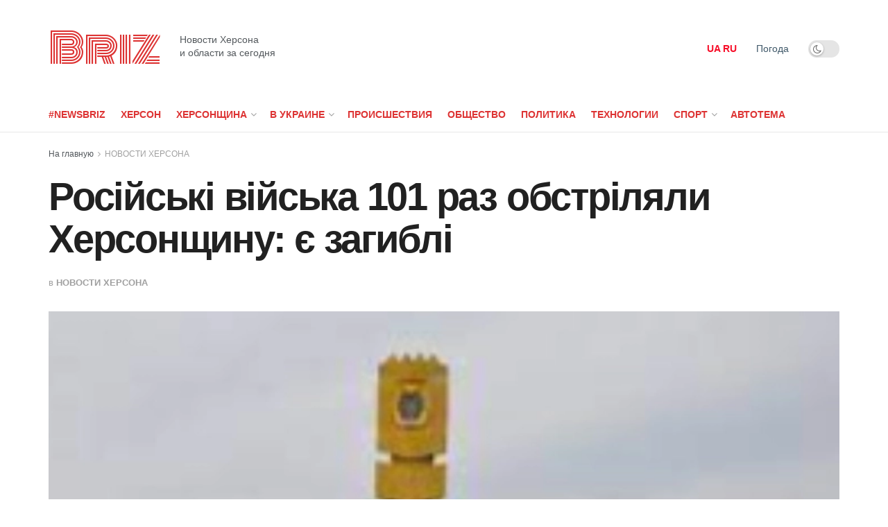

--- FILE ---
content_type: text/html; charset=UTF-8
request_url: https://newsbriz.ks.ua/rosiiski-viiska-101-raz-obstriliali-hersonshiny-%D1%94-zagibli/
body_size: 19813
content:
<!doctype html>
<!--[if lt IE 7]> <html class="no-js lt-ie9 lt-ie8 lt-ie7" lang="ru-RU"> <![endif]-->
<!--[if IE 7]>    <html class="no-js lt-ie9 lt-ie8" lang="ru-RU"> <![endif]-->
<!--[if IE 8]>    <html class="no-js lt-ie9" lang="ru-RU"> <![endif]-->
<!--[if IE 9]>    <html class="no-js lt-ie10" lang="ru-RU"> <![endif]-->
<!--[if gt IE 8]><!--> <html class="no-js" lang="ru-RU"> <!--<![endif]-->
<head>
    <meta http-equiv="Content-Type" content="text/html; charset=UTF-8" />
    <meta name='viewport' content='width=device-width, initial-scale=1, user-scalable=yes' />
    <link rel="profile" href="http://gmpg.org/xfn/11" />
    <link rel="pingback" href="https://newsbriz.ks.ua/xmlrpc.php" />
	<meta name="google-site-verification" content="rqwzO3h4n-SlqkSRj1sgQ1tvyQYCNnlHbLUJYOEXph4" />
	<meta name="yandex-verification" content="cdd6b7c32f62cc54" />
	<meta name="a845078316760337c9e411ff0ce45dc2" content="">
	<meta name="google-site-verification" content="8EN33oBdAA_QSM2kXjee58FCjO8BCCbYSEpULXUNGH4" />
    <meta name='robots' content='index, follow, max-image-preview:large, max-snippet:-1, max-video-preview:-1' />
<meta property="og:type" content="article">
<meta property="og:title" content="Російські війська 101 раз обстріляли Херсонщину: є загиблі">
<meta property="og:site_name" content="NewsBriz">
<meta property="og:description" content="371 Фото іюстративне За минулу добу, 23 січня 2024 року, армія РФ 101 раз обстріляла Херсонщину, випустивши 524 снаряди. Про">
<meta property="og:url" content="https://newsbriz.ks.ua/rosiiski-viiska-101-raz-obstriliali-hersonshiny-%d1%94-zagibli/">
<meta property="og:locale" content="ru_RU">
<meta property="og:image" content="https://newsbriz.ks.ua/wp-content/uploads/2024/01/rosijski-vijska-101-raz-obstriljali-hersonshhinu-ye-zagibli-61f90b4.webp">
<meta property="og:image:height" content="370">
<meta property="og:image:width" content="700">
<meta property="article:published_time" content="2024-01-24T20:20:32+00:00">
<meta property="article:modified_time" content="2024-01-24T20:20:32+00:00">
<meta property="article:author" content="https://newsbriz.ks.ua">
<meta property="article:section" content="НОВОСТИ ХЕРСОНА">
<meta name="twitter:card" content="summary_large_image">
<meta name="twitter:title" content="Російські війська 101 раз обстріляли Херсонщину: є загиблі">
<meta name="twitter:description" content="371 Фото іюстративне За минулу добу, 23 січня 2024 року, армія РФ 101 раз обстріляла Херсонщину, випустивши 524 снаряди. Про">
<meta name="twitter:url" content="https://newsbriz.ks.ua/rosiiski-viiska-101-raz-obstriliali-hersonshiny-%d1%94-zagibli/">
<meta name="twitter:site" content="https://newsbriz.ks.ua">
<meta name="twitter:image:src" content="https://newsbriz.ks.ua/wp-content/uploads/2024/01/rosijski-vijska-101-raz-obstriljali-hersonshhinu-ye-zagibli-61f90b4.webp">
<meta name="twitter:image:width" content="700">
<meta name="twitter:image:height" content="370">
			<script type="text/javascript">
              var jnews_ajax_url = '/?ajax-request=jnews'
			</script>
			<script type="text/javascript">;window.jnews=window.jnews||{},window.jnews.library=window.jnews.library||{},window.jnews.library=function(){"use strict";var t=this;t.win=window,t.doc=document,t.globalBody=t.doc.getElementsByTagName("body")[0],t.globalBody=t.globalBody?t.globalBody:t.doc,t.win.jnewsDataStorage=t.win.jnewsDataStorage||{_storage:new WeakMap,put:function(t,e,n){this._storage.has(t)||this._storage.set(t,new Map),this._storage.get(t).set(e,n)},get:function(t,e){return this._storage.get(t).get(e)},has:function(t,e){return this._storage.has(t)&&this._storage.get(t).has(e)},remove:function(t,e){var n=this._storage.get(t).delete(e);return 0===!this._storage.get(t).size&&this._storage.delete(t),n}},t.windowWidth=function(){return t.win.innerWidth||t.docEl.clientWidth||t.globalBody.clientWidth},t.windowHeight=function(){return t.win.innerHeight||t.docEl.clientHeight||t.globalBody.clientHeight},t.requestAnimationFrame=t.win.requestAnimationFrame||t.win.webkitRequestAnimationFrame||t.win.mozRequestAnimationFrame||t.win.msRequestAnimationFrame||window.oRequestAnimationFrame||function(t){return setTimeout(t,1e3/60)},t.cancelAnimationFrame=t.win.cancelAnimationFrame||t.win.webkitCancelAnimationFrame||t.win.webkitCancelRequestAnimationFrame||t.win.mozCancelAnimationFrame||t.win.msCancelRequestAnimationFrame||t.win.oCancelRequestAnimationFrame||function(t){clearTimeout(t)},t.classListSupport="classList"in document.createElement("_"),t.hasClass=t.classListSupport?function(t,e){return t.classList.contains(e)}:function(t,e){return t.className.indexOf(e)>=0},t.addClass=t.classListSupport?function(e,n){t.hasClass(e,n)||e.classList.add(n)}:function(e,n){t.hasClass(e,n)||(e.className+=" "+n)},t.removeClass=t.classListSupport?function(e,n){t.hasClass(e,n)&&e.classList.remove(n)}:function(e,n){t.hasClass(e,n)&&(e.className=e.className.replace(n,""))},t.objKeys=function(t){var e=[];for(var n in t)Object.prototype.hasOwnProperty.call(t,n)&&e.push(n);return e},t.isObjectSame=function(t,e){var n=!0;return JSON.stringify(t)!==JSON.stringify(e)&&(n=!1),n},t.extend=function(){for(var t,e,n,i=arguments[0]||{},o=1,a=arguments.length;o<a;o++)if(null!==(t=arguments[o]))for(e in t)i!==(n=t[e])&&void 0!==n&&(i[e]=n);return i},t.dataStorage=t.win.jnewsDataStorage,t.isVisible=function(t){return 0!==t.offsetWidth&&0!==t.offsetHeight||t.getBoundingClientRect().length},t.getHeight=function(t){return t.offsetHeight||t.clientHeight||t.getBoundingClientRect().height},t.getWidth=function(t){return t.offsetWidth||t.clientWidth||t.getBoundingClientRect().width},t.supportsPassive=!1;try{var e=Object.defineProperty({},"passive",{get:function(){t.supportsPassive=!0}});"createEvent"in t.doc?t.win.addEventListener("test",null,e):"fireEvent"in t.doc&&t.win.attachEvent("test",null)}catch(t){}t.passiveOption=!!t.supportsPassive&&{passive:!0},t.addEvents=function(e,n,i){for(var o in n){var a=["touchstart","touchmove"].indexOf(o)>=0&&!i&&t.passiveOption;"createEvent"in t.doc?e.addEventListener(o,n[o],a):"fireEvent"in t.doc&&e.attachEvent("on"+o,n[o])}},t.removeEvents=function(e,n){for(var i in n)"createEvent"in t.doc?e.removeEventListener(i,n[i]):"fireEvent"in t.doc&&e.detachEvent("on"+i,n[i])},t.triggerEvents=function(e,n,i){var o;i=i||{detail:null};return"createEvent"in t.doc?(!(o=t.doc.createEvent("CustomEvent")||new CustomEvent(n)).initCustomEvent||o.initCustomEvent(n,!0,!1,i),void e.dispatchEvent(o)):"fireEvent"in t.doc?((o=t.doc.createEventObject()).eventType=n,void e.fireEvent("on"+o.eventType,o)):void 0},t.getParents=function(e,n){void 0===n&&(n=t.doc);for(var i=[],o=e.parentNode,a=!1;!a;)if(o){var s=o;s.querySelectorAll(n).length?a=!0:(i.push(s),o=s.parentNode)}else i=[],a=!0;return i},t.forEach=function(t,e,n){for(var i=0,o=t.length;i<o;i++)e.call(n,t[i],i)},t.getText=function(t){return t.innerText||t.textContent},t.setText=function(t,e){var n="object"==typeof e?e.innerText||e.textContent:e;t.innerText&&(t.innerText=n),t.textContent&&(t.textContent=n)},t.httpBuildQuery=function(e){return t.objKeys(e).reduce(function e(n){var i=arguments.length>1&&void 0!==arguments[1]?arguments[1]:null;return function(o,a){var s=n[a];a=encodeURIComponent(a);var r=i?"".concat(i,"[").concat(a,"]"):a;return null==s||"function"==typeof s?(o.push("".concat(r,"=")),o):["number","boolean","string"].includes(typeof s)?(o.push("".concat(r,"=").concat(encodeURIComponent(s))),o):(o.push(t.objKeys(s).reduce(e(s,r),[]).join("&")),o)}}(e),[]).join("&")},t.scrollTo=function(e,n,i){function o(t,e,n){this.start=this.position(),this.change=t-this.start,this.currentTime=0,this.increment=20,this.duration=void 0===n?500:n,this.callback=e,this.finish=!1,this.animateScroll()}return Math.easeInOutQuad=function(t,e,n,i){return(t/=i/2)<1?n/2*t*t+e:-n/2*(--t*(t-2)-1)+e},o.prototype.stop=function(){this.finish=!0},o.prototype.move=function(e){t.doc.documentElement.scrollTop=e,t.globalBody.parentNode.scrollTop=e,t.globalBody.scrollTop=e},o.prototype.position=function(){return t.doc.documentElement.scrollTop||t.globalBody.parentNode.scrollTop||t.globalBody.scrollTop},o.prototype.animateScroll=function(){this.currentTime+=this.increment;var e=Math.easeInOutQuad(this.currentTime,this.start,this.change,this.duration);this.move(e),this.currentTime<this.duration&&!this.finish?t.requestAnimationFrame.call(t.win,this.animateScroll.bind(this)):this.callback&&"function"==typeof this.callback&&this.callback()},new o(e,n,i)},t.unwrap=function(e){var n,i=e;t.forEach(e,(function(t,e){n?n+=t:n=t})),i.replaceWith(n)},t.performance={start:function(t){performance.mark(t+"Start")},stop:function(t){performance.mark(t+"End"),performance.measure(t,t+"Start",t+"End")}},t.fps=function(){var e=0,n=0,i=0;!function(){var o=e=0,a=0,s=0,r=document.getElementById("fpsTable"),c=function(e){void 0===document.getElementsByTagName("body")[0]?t.requestAnimationFrame.call(t.win,(function(){c(e)})):document.getElementsByTagName("body")[0].appendChild(e)};null===r&&((r=document.createElement("div")).style.position="fixed",r.style.top="120px",r.style.left="10px",r.style.width="100px",r.style.height="20px",r.style.border="1px solid black",r.style.fontSize="11px",r.style.zIndex="100000",r.style.backgroundColor="white",r.id="fpsTable",c(r));var l=function(){i++,n=Date.now(),(a=(i/(s=(n-e)/1e3)).toPrecision(2))!=o&&(o=a,r.innerHTML=o+"fps"),1<s&&(e=n,i=0),t.requestAnimationFrame.call(t.win,l)};l()}()},t.instr=function(t,e){for(var n=0;n<e.length;n++)if(-1!==t.toLowerCase().indexOf(e[n].toLowerCase()))return!0},t.winLoad=function(e,n){function i(i){if("complete"===t.doc.readyState||"interactive"===t.doc.readyState)return!i||n?setTimeout(e,n||1):e(i),1}i()||t.addEvents(t.win,{load:i})},t.docReady=function(e,n){function i(i){if("complete"===t.doc.readyState||"interactive"===t.doc.readyState)return!i||n?setTimeout(e,n||1):e(i),1}i()||t.addEvents(t.doc,{DOMContentLoaded:i})},t.fireOnce=function(){t.docReady((function(){t.assets=t.assets||[],t.assets.length&&(t.boot(),t.load_assets())}),50)},t.boot=function(){t.length&&t.doc.querySelectorAll("style[media]").forEach((function(t){"not all"==t.getAttribute("media")&&t.removeAttribute("media")}))},t.create_js=function(e,n){var i=t.doc.createElement("script");switch(i.setAttribute("src",e),n){case"defer":i.setAttribute("defer",!0);break;case"async":i.setAttribute("async",!0);break;case"deferasync":i.setAttribute("defer",!0),i.setAttribute("async",!0)}t.globalBody.appendChild(i)},t.load_assets=function(){"object"==typeof t.assets&&t.forEach(t.assets.slice(0),(function(e,n){var i="";e.defer&&(i+="defer"),e.async&&(i+="async"),t.create_js(e.url,i);var o=t.assets.indexOf(e);o>-1&&t.assets.splice(o,1)})),t.assets=jnewsoption.au_scripts=window.jnewsads=[]},t.docReady((function(){t.globalBody=t.globalBody==t.doc?t.doc.getElementsByTagName("body")[0]:t.globalBody,t.globalBody=t.globalBody?t.globalBody:t.doc}))},window.jnews.library=new window.jnews.library;</script>
	<!-- This site is optimized with the Yoast SEO plugin v24.6 - https://yoast.com/wordpress/plugins/seo/ -->
	<title>Російські війська 101 раз обстріляли Херсонщину: є загиблі | NewsBriz</title>
	<link rel="canonical" href="https://newsbriz.ks.ua/rosiiski-viiska-101-raz-obstriliali-hersonshiny-є-zagibli/" />
	<meta property="og:locale" content="ru_RU" />
	<meta property="og:type" content="article" />
	<meta property="og:title" content="Російські війська 101 раз обстріляли Херсонщину: є загиблі | NewsBriz" />
	<meta property="og:description" content="371 Фото іюстративне За минулу добу, 23 січня 2024 року, армія РФ 101 раз обстріляла Херсонщину, випустивши 524 снаряди. Про це інформує начальник Херсонської обласної військової адміністрації Олександр Прокудін в телеграм-каналі. Російські військові застосували міномети, артилерію, РСЗВ, танки,&nbsp;БПЛА та авіацію.&nbsp; По місту Херсон випустили 26 снарядів. Росіяни&nbsp;&nbsp;поцілили&nbsp; у житлові квартали населених пунктів області;&nbsp;дошкільний навчальний заклад [&hellip;]" />
	<meta property="og:url" content="https://newsbriz.ks.ua/rosiiski-viiska-101-raz-obstriliali-hersonshiny-є-zagibli/" />
	<meta property="og:site_name" content="NewsBriz" />
	<meta property="article:published_time" content="2024-01-24T20:20:32+00:00" />
	<meta name="author" content="Briz" />
	<meta name="twitter:card" content="summary_large_image" />
	<meta name="twitter:label1" content="Написано автором" />
	<meta name="twitter:data1" content="Briz" />
	<script type="application/ld+json" class="yoast-schema-graph">{"@context":"https://schema.org","@graph":[{"@type":"WebPage","@id":"https://newsbriz.ks.ua/rosiiski-viiska-101-raz-obstriliali-hersonshiny-%d1%94-zagibli/","url":"https://newsbriz.ks.ua/rosiiski-viiska-101-raz-obstriliali-hersonshiny-%d1%94-zagibli/","name":"Російські війська 101 раз обстріляли Херсонщину: є загиблі | NewsBriz","isPartOf":{"@id":"https://newsbriz.ks.ua/#website"},"primaryImageOfPage":{"@id":"https://newsbriz.ks.ua/rosiiski-viiska-101-raz-obstriliali-hersonshiny-%d1%94-zagibli/#primaryimage"},"image":{"@id":"https://newsbriz.ks.ua/rosiiski-viiska-101-raz-obstriliali-hersonshiny-%d1%94-zagibli/#primaryimage"},"thumbnailUrl":"https://newsbriz.ks.ua/wp-content/uploads/2024/01/rosijski-vijska-101-raz-obstriljali-hersonshhinu-ye-zagibli-61f90b4.webp","datePublished":"2024-01-24T20:20:32+00:00","author":{"@id":"https://newsbriz.ks.ua/#/schema/person/099f248c4aba0fe2630000d48291102e"},"breadcrumb":{"@id":"https://newsbriz.ks.ua/rosiiski-viiska-101-raz-obstriliali-hersonshiny-%d1%94-zagibli/#breadcrumb"},"inLanguage":"ru-RU","potentialAction":[{"@type":"ReadAction","target":["https://newsbriz.ks.ua/rosiiski-viiska-101-raz-obstriliali-hersonshiny-%d1%94-zagibli/"]}]},{"@type":"ImageObject","inLanguage":"ru-RU","@id":"https://newsbriz.ks.ua/rosiiski-viiska-101-raz-obstriliali-hersonshiny-%d1%94-zagibli/#primaryimage","url":"https://newsbriz.ks.ua/wp-content/uploads/2024/01/rosijski-vijska-101-raz-obstriljali-hersonshhinu-ye-zagibli-61f90b4.webp","contentUrl":"https://newsbriz.ks.ua/wp-content/uploads/2024/01/rosijski-vijska-101-raz-obstriljali-hersonshhinu-ye-zagibli-61f90b4.webp","width":700,"height":370},{"@type":"BreadcrumbList","@id":"https://newsbriz.ks.ua/rosiiski-viiska-101-raz-obstriliali-hersonshiny-%d1%94-zagibli/#breadcrumb","itemListElement":[{"@type":"ListItem","position":1,"name":"Новости Херсона","item":"https://newsbriz.ks.ua/"},{"@type":"ListItem","position":2,"name":"Російські війська 101 раз обстріляли Херсонщину: є загиблі"}]},{"@type":"WebSite","@id":"https://newsbriz.ks.ua/#website","url":"https://newsbriz.ks.ua/","name":"NewsBriz - Новости Украины за сегодня","description":"ПОСЛЕДНИЕ НОВОСТИ ХЕРСОНЩИНЫ ЗА СЕГОДНЯ","potentialAction":[{"@type":"SearchAction","target":{"@type":"EntryPoint","urlTemplate":"https://newsbriz.ks.ua/?s={search_term_string}"},"query-input":{"@type":"PropertyValueSpecification","valueRequired":true,"valueName":"search_term_string"}}],"inLanguage":"ru-RU"},{"@type":"Person","@id":"https://newsbriz.ks.ua/#/schema/person/099f248c4aba0fe2630000d48291102e","name":"Briz","image":{"@type":"ImageObject","inLanguage":"ru-RU","@id":"https://newsbriz.ks.ua/#/schema/person/image/","url":"https://secure.gravatar.com/avatar/f582e470e894263301cd1478fbe9229234d028724a50ad06191057de4213d794?s=96&d=wavatar&r=g","contentUrl":"https://secure.gravatar.com/avatar/f582e470e894263301cd1478fbe9229234d028724a50ad06191057de4213d794?s=96&d=wavatar&r=g","caption":"Briz"},"sameAs":["https://newsbriz.ks.ua"],"url":"https://newsbriz.ks.ua/author/briz/"}]}</script>
	<!-- / Yoast SEO plugin. -->


<link rel='dns-prefetch' href='//www.instagram.com' />
<link rel='dns-prefetch' href='//fonts.googleapis.com' />
<link rel='preconnect' href='https://fonts.gstatic.com' />
<link rel="alternate" type="application/rss+xml" title="NewsBriz &raquo; Лента" href="https://newsbriz.ks.ua/feed/" />
<link rel="alternate" title="oEmbed (JSON)" type="application/json+oembed" href="https://newsbriz.ks.ua/wp-json/oembed/1.0/embed?url=https%3A%2F%2Fnewsbriz.ks.ua%2Frosiiski-viiska-101-raz-obstriliali-hersonshiny-%25d1%2594-zagibli%2F" />
<link rel="alternate" title="oEmbed (XML)" type="text/xml+oembed" href="https://newsbriz.ks.ua/wp-json/oembed/1.0/embed?url=https%3A%2F%2Fnewsbriz.ks.ua%2Frosiiski-viiska-101-raz-obstriliali-hersonshiny-%25d1%2594-zagibli%2F&#038;format=xml" />
<style id='wp-img-auto-sizes-contain-inline-css' type='text/css'>
img:is([sizes=auto i],[sizes^="auto," i]){contain-intrinsic-size:3000px 1500px}
/*# sourceURL=wp-img-auto-sizes-contain-inline-css */
</style>
<style id='wp-emoji-styles-inline-css' type='text/css'>

	img.wp-smiley, img.emoji {
		display: inline !important;
		border: none !important;
		box-shadow: none !important;
		height: 1em !important;
		width: 1em !important;
		margin: 0 0.07em !important;
		vertical-align: -0.1em !important;
		background: none !important;
		padding: 0 !important;
	}
/*# sourceURL=wp-emoji-styles-inline-css */
</style>
<link rel='stylesheet' id='wp-block-library-css' href='https://newsbriz.ks.ua/wp-includes/css/dist/block-library/style.min.css?ver=6.9' type='text/css' media='all' />
<style id='global-styles-inline-css' type='text/css'>
:root{--wp--preset--aspect-ratio--square: 1;--wp--preset--aspect-ratio--4-3: 4/3;--wp--preset--aspect-ratio--3-4: 3/4;--wp--preset--aspect-ratio--3-2: 3/2;--wp--preset--aspect-ratio--2-3: 2/3;--wp--preset--aspect-ratio--16-9: 16/9;--wp--preset--aspect-ratio--9-16: 9/16;--wp--preset--color--black: #000000;--wp--preset--color--cyan-bluish-gray: #abb8c3;--wp--preset--color--white: #ffffff;--wp--preset--color--pale-pink: #f78da7;--wp--preset--color--vivid-red: #cf2e2e;--wp--preset--color--luminous-vivid-orange: #ff6900;--wp--preset--color--luminous-vivid-amber: #fcb900;--wp--preset--color--light-green-cyan: #7bdcb5;--wp--preset--color--vivid-green-cyan: #00d084;--wp--preset--color--pale-cyan-blue: #8ed1fc;--wp--preset--color--vivid-cyan-blue: #0693e3;--wp--preset--color--vivid-purple: #9b51e0;--wp--preset--gradient--vivid-cyan-blue-to-vivid-purple: linear-gradient(135deg,rgb(6,147,227) 0%,rgb(155,81,224) 100%);--wp--preset--gradient--light-green-cyan-to-vivid-green-cyan: linear-gradient(135deg,rgb(122,220,180) 0%,rgb(0,208,130) 100%);--wp--preset--gradient--luminous-vivid-amber-to-luminous-vivid-orange: linear-gradient(135deg,rgb(252,185,0) 0%,rgb(255,105,0) 100%);--wp--preset--gradient--luminous-vivid-orange-to-vivid-red: linear-gradient(135deg,rgb(255,105,0) 0%,rgb(207,46,46) 100%);--wp--preset--gradient--very-light-gray-to-cyan-bluish-gray: linear-gradient(135deg,rgb(238,238,238) 0%,rgb(169,184,195) 100%);--wp--preset--gradient--cool-to-warm-spectrum: linear-gradient(135deg,rgb(74,234,220) 0%,rgb(151,120,209) 20%,rgb(207,42,186) 40%,rgb(238,44,130) 60%,rgb(251,105,98) 80%,rgb(254,248,76) 100%);--wp--preset--gradient--blush-light-purple: linear-gradient(135deg,rgb(255,206,236) 0%,rgb(152,150,240) 100%);--wp--preset--gradient--blush-bordeaux: linear-gradient(135deg,rgb(254,205,165) 0%,rgb(254,45,45) 50%,rgb(107,0,62) 100%);--wp--preset--gradient--luminous-dusk: linear-gradient(135deg,rgb(255,203,112) 0%,rgb(199,81,192) 50%,rgb(65,88,208) 100%);--wp--preset--gradient--pale-ocean: linear-gradient(135deg,rgb(255,245,203) 0%,rgb(182,227,212) 50%,rgb(51,167,181) 100%);--wp--preset--gradient--electric-grass: linear-gradient(135deg,rgb(202,248,128) 0%,rgb(113,206,126) 100%);--wp--preset--gradient--midnight: linear-gradient(135deg,rgb(2,3,129) 0%,rgb(40,116,252) 100%);--wp--preset--font-size--small: 13px;--wp--preset--font-size--medium: 20px;--wp--preset--font-size--large: 36px;--wp--preset--font-size--x-large: 42px;--wp--preset--spacing--20: 0.44rem;--wp--preset--spacing--30: 0.67rem;--wp--preset--spacing--40: 1rem;--wp--preset--spacing--50: 1.5rem;--wp--preset--spacing--60: 2.25rem;--wp--preset--spacing--70: 3.38rem;--wp--preset--spacing--80: 5.06rem;--wp--preset--shadow--natural: 6px 6px 9px rgba(0, 0, 0, 0.2);--wp--preset--shadow--deep: 12px 12px 50px rgba(0, 0, 0, 0.4);--wp--preset--shadow--sharp: 6px 6px 0px rgba(0, 0, 0, 0.2);--wp--preset--shadow--outlined: 6px 6px 0px -3px rgb(255, 255, 255), 6px 6px rgb(0, 0, 0);--wp--preset--shadow--crisp: 6px 6px 0px rgb(0, 0, 0);}:where(.is-layout-flex){gap: 0.5em;}:where(.is-layout-grid){gap: 0.5em;}body .is-layout-flex{display: flex;}.is-layout-flex{flex-wrap: wrap;align-items: center;}.is-layout-flex > :is(*, div){margin: 0;}body .is-layout-grid{display: grid;}.is-layout-grid > :is(*, div){margin: 0;}:where(.wp-block-columns.is-layout-flex){gap: 2em;}:where(.wp-block-columns.is-layout-grid){gap: 2em;}:where(.wp-block-post-template.is-layout-flex){gap: 1.25em;}:where(.wp-block-post-template.is-layout-grid){gap: 1.25em;}.has-black-color{color: var(--wp--preset--color--black) !important;}.has-cyan-bluish-gray-color{color: var(--wp--preset--color--cyan-bluish-gray) !important;}.has-white-color{color: var(--wp--preset--color--white) !important;}.has-pale-pink-color{color: var(--wp--preset--color--pale-pink) !important;}.has-vivid-red-color{color: var(--wp--preset--color--vivid-red) !important;}.has-luminous-vivid-orange-color{color: var(--wp--preset--color--luminous-vivid-orange) !important;}.has-luminous-vivid-amber-color{color: var(--wp--preset--color--luminous-vivid-amber) !important;}.has-light-green-cyan-color{color: var(--wp--preset--color--light-green-cyan) !important;}.has-vivid-green-cyan-color{color: var(--wp--preset--color--vivid-green-cyan) !important;}.has-pale-cyan-blue-color{color: var(--wp--preset--color--pale-cyan-blue) !important;}.has-vivid-cyan-blue-color{color: var(--wp--preset--color--vivid-cyan-blue) !important;}.has-vivid-purple-color{color: var(--wp--preset--color--vivid-purple) !important;}.has-black-background-color{background-color: var(--wp--preset--color--black) !important;}.has-cyan-bluish-gray-background-color{background-color: var(--wp--preset--color--cyan-bluish-gray) !important;}.has-white-background-color{background-color: var(--wp--preset--color--white) !important;}.has-pale-pink-background-color{background-color: var(--wp--preset--color--pale-pink) !important;}.has-vivid-red-background-color{background-color: var(--wp--preset--color--vivid-red) !important;}.has-luminous-vivid-orange-background-color{background-color: var(--wp--preset--color--luminous-vivid-orange) !important;}.has-luminous-vivid-amber-background-color{background-color: var(--wp--preset--color--luminous-vivid-amber) !important;}.has-light-green-cyan-background-color{background-color: var(--wp--preset--color--light-green-cyan) !important;}.has-vivid-green-cyan-background-color{background-color: var(--wp--preset--color--vivid-green-cyan) !important;}.has-pale-cyan-blue-background-color{background-color: var(--wp--preset--color--pale-cyan-blue) !important;}.has-vivid-cyan-blue-background-color{background-color: var(--wp--preset--color--vivid-cyan-blue) !important;}.has-vivid-purple-background-color{background-color: var(--wp--preset--color--vivid-purple) !important;}.has-black-border-color{border-color: var(--wp--preset--color--black) !important;}.has-cyan-bluish-gray-border-color{border-color: var(--wp--preset--color--cyan-bluish-gray) !important;}.has-white-border-color{border-color: var(--wp--preset--color--white) !important;}.has-pale-pink-border-color{border-color: var(--wp--preset--color--pale-pink) !important;}.has-vivid-red-border-color{border-color: var(--wp--preset--color--vivid-red) !important;}.has-luminous-vivid-orange-border-color{border-color: var(--wp--preset--color--luminous-vivid-orange) !important;}.has-luminous-vivid-amber-border-color{border-color: var(--wp--preset--color--luminous-vivid-amber) !important;}.has-light-green-cyan-border-color{border-color: var(--wp--preset--color--light-green-cyan) !important;}.has-vivid-green-cyan-border-color{border-color: var(--wp--preset--color--vivid-green-cyan) !important;}.has-pale-cyan-blue-border-color{border-color: var(--wp--preset--color--pale-cyan-blue) !important;}.has-vivid-cyan-blue-border-color{border-color: var(--wp--preset--color--vivid-cyan-blue) !important;}.has-vivid-purple-border-color{border-color: var(--wp--preset--color--vivid-purple) !important;}.has-vivid-cyan-blue-to-vivid-purple-gradient-background{background: var(--wp--preset--gradient--vivid-cyan-blue-to-vivid-purple) !important;}.has-light-green-cyan-to-vivid-green-cyan-gradient-background{background: var(--wp--preset--gradient--light-green-cyan-to-vivid-green-cyan) !important;}.has-luminous-vivid-amber-to-luminous-vivid-orange-gradient-background{background: var(--wp--preset--gradient--luminous-vivid-amber-to-luminous-vivid-orange) !important;}.has-luminous-vivid-orange-to-vivid-red-gradient-background{background: var(--wp--preset--gradient--luminous-vivid-orange-to-vivid-red) !important;}.has-very-light-gray-to-cyan-bluish-gray-gradient-background{background: var(--wp--preset--gradient--very-light-gray-to-cyan-bluish-gray) !important;}.has-cool-to-warm-spectrum-gradient-background{background: var(--wp--preset--gradient--cool-to-warm-spectrum) !important;}.has-blush-light-purple-gradient-background{background: var(--wp--preset--gradient--blush-light-purple) !important;}.has-blush-bordeaux-gradient-background{background: var(--wp--preset--gradient--blush-bordeaux) !important;}.has-luminous-dusk-gradient-background{background: var(--wp--preset--gradient--luminous-dusk) !important;}.has-pale-ocean-gradient-background{background: var(--wp--preset--gradient--pale-ocean) !important;}.has-electric-grass-gradient-background{background: var(--wp--preset--gradient--electric-grass) !important;}.has-midnight-gradient-background{background: var(--wp--preset--gradient--midnight) !important;}.has-small-font-size{font-size: var(--wp--preset--font-size--small) !important;}.has-medium-font-size{font-size: var(--wp--preset--font-size--medium) !important;}.has-large-font-size{font-size: var(--wp--preset--font-size--large) !important;}.has-x-large-font-size{font-size: var(--wp--preset--font-size--x-large) !important;}
/*# sourceURL=global-styles-inline-css */
</style>

<style id='classic-theme-styles-inline-css' type='text/css'>
/*! This file is auto-generated */
.wp-block-button__link{color:#fff;background-color:#32373c;border-radius:9999px;box-shadow:none;text-decoration:none;padding:calc(.667em + 2px) calc(1.333em + 2px);font-size:1.125em}.wp-block-file__button{background:#32373c;color:#fff;text-decoration:none}
/*# sourceURL=/wp-includes/css/classic-themes.min.css */
</style>
<link rel='stylesheet' id='jeg_customizer_font-css' href='//fonts.googleapis.com/css?family=Monoton%3Areguler&#038;display=swap&#038;ver=1.2.6' type='text/css' media='all' />
<link rel='preload' as='font' type='font/woff2' crossorigin id='font-awesome-webfont-css' href='https://newsbriz.ks.ua/wp-content/themes/jnews/assets/fonts/font-awesome/fonts/fontawesome-webfont.woff2?v=4.7.0' type='text/css' media='all' />
<link rel='preload' as='font' type='font/woff' crossorigin id='jnews-icon-webfont-css' href='https://newsbriz.ks.ua/wp-content/themes/jnews/assets/fonts/jegicon/fonts/jegicon.woff' type='text/css' media='all' />
<link rel='preload' as='font' type='font/woff2' crossorigin id='elementor-font-awesome-webfont-css' href='https://newsbriz.ks.ua/wp-content/plugins/elementor/assets/lib/font-awesome/fonts/fontawesome-webfont.woff2?v=4.7.0' type='text/css' media='all' />
<link rel='stylesheet' id='font-awesome-css' href='https://newsbriz.ks.ua/wp-content/plugins/elementor/assets/lib/font-awesome/css/font-awesome.min.css?ver=4.7.0' type='text/css' media='all' />
<link rel='stylesheet' id='jnews-icon-css' href='https://newsbriz.ks.ua/wp-content/themes/jnews/assets/fonts/jegicon/jegicon.css?ver=6.9' type='text/css' media='all' />
<link rel='stylesheet' id='jscrollpane-css' href='https://newsbriz.ks.ua/wp-content/themes/jnews/assets/css/jquery.jscrollpane.css?ver=6.9' type='text/css' media='all' />
<link rel='stylesheet' id='oknav-css' href='https://newsbriz.ks.ua/wp-content/themes/jnews/assets/css/okayNav.css?ver=6.9' type='text/css' media='all' />
<link rel='stylesheet' id='magnific-popup-css' href='https://newsbriz.ks.ua/wp-content/themes/jnews/assets/css/magnific-popup.css?ver=6.9' type='text/css' media='all' />
<link rel='stylesheet' id='chosen-css' href='https://newsbriz.ks.ua/wp-content/themes/jnews/assets/css/chosen/chosen.css?ver=6.9' type='text/css' media='all' />
<link rel='stylesheet' id='jnews-main-css' href='https://newsbriz.ks.ua/wp-content/themes/jnews/assets/css/main.css?ver=6.9' type='text/css' media='all' />
<link rel='stylesheet' id='jnews-pages-css' href='https://newsbriz.ks.ua/wp-content/themes/jnews/assets/css/pages.css?ver=6.9' type='text/css' media='all' />
<link rel='stylesheet' id='jnews-single-css' href='https://newsbriz.ks.ua/wp-content/themes/jnews/assets/css/single.css?ver=6.9' type='text/css' media='all' />
<link rel='stylesheet' id='jnews-responsive-css' href='https://newsbriz.ks.ua/wp-content/themes/jnews/assets/css/responsive.css?ver=6.9' type='text/css' media='all' />
<link rel='stylesheet' id='jnews-pb-temp-css' href='https://newsbriz.ks.ua/wp-content/themes/jnews/assets/css/pb-temp.css?ver=6.9' type='text/css' media='all' />
<link rel='stylesheet' id='jnews-elementor-css' href='https://newsbriz.ks.ua/wp-content/themes/jnews/assets/css/elementor-frontend.css?ver=6.9' type='text/css' media='all' />
<link rel='stylesheet' id='jnews-style-css' href='https://newsbriz.ks.ua/wp-content/themes/jnews/style.css?ver=6.9' type='text/css' media='all' />
<link rel='stylesheet' id='jnews-darkmode-css' href='https://newsbriz.ks.ua/wp-content/themes/jnews/assets/css/darkmode.css?ver=6.9' type='text/css' media='all' />
<link rel='stylesheet' id='jnews-review-css' href='https://newsbriz.ks.ua/wp-content/plugins/jnews-review/assets/css/plugin.css?ver=9.0.2' type='text/css' media='all' />
<script type="text/javascript" src="https://www.instagram.com/embed.js?ver=6.9" id="instagram_embed-js"></script>
<script type="text/javascript" src="https://newsbriz.ks.ua/wp-includes/js/jquery/jquery.min.js?ver=3.7.1" id="jquery-core-js"></script>
<script type="text/javascript" src="https://newsbriz.ks.ua/wp-includes/js/jquery/jquery-migrate.min.js?ver=3.4.1" id="jquery-migrate-js"></script>
<link rel="https://api.w.org/" href="https://newsbriz.ks.ua/wp-json/" /><link rel="alternate" title="JSON" type="application/json" href="https://newsbriz.ks.ua/wp-json/wp/v2/posts/91835" /><link rel="EditURI" type="application/rsd+xml" title="RSD" href="https://newsbriz.ks.ua/xmlrpc.php?rsd" />
<meta name="generator" content="WordPress 6.9" />
<link rel='shortlink' href='https://newsbriz.ks.ua/?p=91835' />
<meta name="generator" content="Elementor 3.25.7; features: additional_custom_breakpoints, e_optimized_control_loading; settings: css_print_method-external, google_font-enabled, font_display-auto">
			<style>
				.e-con.e-parent:nth-of-type(n+4):not(.e-lazyloaded):not(.e-no-lazyload),
				.e-con.e-parent:nth-of-type(n+4):not(.e-lazyloaded):not(.e-no-lazyload) * {
					background-image: none !important;
				}
				@media screen and (max-height: 1024px) {
					.e-con.e-parent:nth-of-type(n+3):not(.e-lazyloaded):not(.e-no-lazyload),
					.e-con.e-parent:nth-of-type(n+3):not(.e-lazyloaded):not(.e-no-lazyload) * {
						background-image: none !important;
					}
				}
				@media screen and (max-height: 640px) {
					.e-con.e-parent:nth-of-type(n+2):not(.e-lazyloaded):not(.e-no-lazyload),
					.e-con.e-parent:nth-of-type(n+2):not(.e-lazyloaded):not(.e-no-lazyload) * {
						background-image: none !important;
					}
				}
			</style>
			<script type='application/ld+json'>{"@context":"http:\/\/schema.org","@type":"Organization","@id":"https:\/\/newsbriz.ks.ua\/#organization","url":"https:\/\/newsbriz.ks.ua\/","name":"","logo":{"@type":"ImageObject","url":""},"sameAs":["http:\/\/facebook.com","http:\/\/twitter.com"]}</script>
<script type='application/ld+json'>{"@context":"http:\/\/schema.org","@type":"WebSite","@id":"https:\/\/newsbriz.ks.ua\/#website","url":"https:\/\/newsbriz.ks.ua\/","name":"","potentialAction":{"@type":"SearchAction","target":"https:\/\/newsbriz.ks.ua\/?s={search_term_string}","query-input":"required name=search_term_string"}}</script>
<link rel="icon" href="https://newsbriz.ks.ua/wp-content/uploads/2022/07/cropped-v-32x32.jpg" sizes="32x32" />
<link rel="icon" href="https://newsbriz.ks.ua/wp-content/uploads/2022/07/cropped-v-192x192.jpg" sizes="192x192" />
<link rel="apple-touch-icon" href="https://newsbriz.ks.ua/wp-content/uploads/2022/07/cropped-v-180x180.jpg" />
<meta name="msapplication-TileImage" content="https://newsbriz.ks.ua/wp-content/uploads/2022/07/cropped-v-270x270.jpg" />
	<script async src="https://pagead2.googlesyndication.com/pagead/js/adsbygoogle.js?client=ca-pub-6457103944326246"
     crossorigin="anonymous"></script>
</head>
<body class="wp-singular post-template-default single single-post postid-91835 single-format-standard wp-embed-responsive wp-theme-jnews jeg_toggle_dark jeg_single_tpl_2 jeg_single_fullwidth jnews jsc_normal elementor-default elementor-kit-38981">

    
    
    <div class="jeg_ad jeg_ad_top jnews_header_top_ads">
        <div class='ads-wrapper  '></div>    </div>

    <!-- The Main Wrapper
    ============================================= -->
    <div class="jeg_viewport">

        
        <div class="jeg_header_wrapper">
            <div class="jeg_header_instagram_wrapper">
    </div>

<!-- HEADER -->
<div class="jeg_header normal">
    <div class="jeg_midbar jeg_container normal">
    <div class="container">
        <div class="jeg_nav_row">
            
                <div class="jeg_nav_col jeg_nav_left jeg_nav_normal">
                    <div class="item_wrap jeg_nav_alignleft">
                        <div class="jeg_nav_item jeg_logo jeg_desktop_logo">
			<div class="site-title">
	    	<a href="https://newsbriz.ks.ua/" style="padding: 0 0 0 0;">
	    	    Briz	    	</a>
	    </div>
	</div>                    </div>
                </div>

                
                <div class="jeg_nav_col jeg_nav_center jeg_nav_normal">
                    <div class="item_wrap jeg_nav_aligncenter">
                        <div class="jeg_nav_item jeg_nav_html">
    <br><p>Новости Херсона<br>
 и области за сегодня</p></div>                    </div>
                </div>

                
                <div class="jeg_nav_col jeg_nav_right jeg_nav_grow">
                    <div class="item_wrap jeg_nav_alignright">
                        <div class="jeg_nav_item jeg_nav_html">
    
<!-- GTranslate: https://gtranslate.io/ -->
<strong> <a href="#" onclick="doGTranslate('ru|uk');return false;" title="Українська" class="glink nturl notranslate">UA</a> 
<a href="#" onclick="doGTranslate('ru|ru');return false;" title="Російська" class="glink nturl notranslate">RU</a></strong>



<style>#goog-gt-tt{display:none!important;}.goog-te-banner-frame{display:none!important;}.goog-te-menu-value:hover{text-decoration:none!important;}.goog-text-highlight{background-color:transparent!important;box-shadow:none!important;}body{top:0!important;}#google_translate_element2{display:none!important;}</style>
<div id="google_translate_element2"></div>
<script>function googleTranslateElementInit2() {new google.translate.TranslateElement({pageLanguage: 'ru',autoDisplay: true}, 'google_translate_element2');}if(!window.gt_translate_script){window.gt_translate_script=document.createElement('script');gt_translate_script.src='https://translate.google.com/translate_a/element.js?cb=googleTranslateElementInit2';document.body.appendChild(gt_translate_script);}</script>

<script>
function GTranslateGetCurrentLang() {var keyValue = document['cookie'].match('(^|;) ?googtrans=([^;]*)(;|$)');return keyValue ? keyValue[2].split('/')[2] : null;}
function GTranslateFireEvent(element,event){try{if(document.createEventObject){var evt=document.createEventObject();element.fireEvent('on'+event,evt)}else{var evt=document.createEvent('HTMLEvents');evt.initEvent(event,true,true);element.dispatchEvent(evt)}}catch(e){}}
function doGTranslate(lang_pair){if(lang_pair.value)lang_pair=lang_pair.value;if(lang_pair=='')return;var lang=lang_pair.split('|')[1];if(GTranslateGetCurrentLang() == null && lang == lang_pair.split('|')[0])return;if(typeof ga=='function'){ga('send', 'event', 'GTranslate', lang, location.hostname+location.pathname+location.search);}var teCombo;var sel=document.getElementsByTagName('select');for(var i=0;i<sel.length;i++)if(sel[i].className.indexOf('goog-te-combo')!=-1){teCombo=sel[i];break;}if(document.getElementById('google_translate_element2')==null||document.getElementById('google_translate_element2').innerHTML.length==0||teCombo.length==0||teCombo.innerHTML.length==0){setTimeout(function(){doGTranslate(lang_pair)},500)}else{teCombo.value=lang;GTranslateFireEvent(teCombo,'change');GTranslateFireEvent(teCombo,'change')}}
</script></div><div class="jeg_nav_item jeg_nav_html">
    <!-- Code Weather Forecast rusmeteo.net  -->
<link href="https://api.rusmeteo.net/service/informers/css/widget-line.min.css" rel="stylesheet" type="text/css">
<a href="https://rusmeteo.net/weather/kiev/" class="rus-widget-line" id="5ffca0d1f2df07f3b21ba3203397eafa" style="color:rgb(63, 88, 105)">Погода</a>
<script async src="https://rusmeteo.net/api/informerV2/5ffca0d1f2df07f3b21ba3203397eafa/" type="text/javascript"></script>
<!-- End Code Weather Forecast rusmeteo.net --></div><div class="jeg_nav_item jeg_dark_mode">
                    <label class="dark_mode_switch">
                        <input type="checkbox" class="jeg_dark_mode_toggle" >
                        <span class="slider round"></span>
                    </label>
                 </div>                    </div>
                </div>

                        </div>
    </div>
</div><div class="jeg_bottombar jeg_navbar jeg_container jeg_navbar_wrapper jeg_navbar_normal jeg_navbar_normal">
    <div class="container">
        <div class="jeg_nav_row">
            
                <div class="jeg_nav_col jeg_nav_left jeg_nav_grow">
                    <div class="item_wrap jeg_nav_alignleft">
                        <div class="jeg_nav_item jeg_main_menu_wrapper">
<div class="jeg_mainmenu_wrap"><ul class="jeg_menu jeg_main_menu jeg_menu_style_5" data-animation="animateTransform"><li id="menu-item-39145" class="menu-item menu-item-type-post_type menu-item-object-page menu-item-home menu-item-39145 bgnav" data-item-row="default" ><a href="https://newsbriz.ks.ua/">#NewsBriz</a></li>
<li id="menu-item-39199" class="menu-item menu-item-type-taxonomy menu-item-object-category current-post-ancestor current-menu-parent current-post-parent menu-item-39199 bgnav" data-item-row="default" ><a href="https://newsbriz.ks.ua/category/kherson-news/">ХЕРСОН</a></li>
<li id="menu-item-39198" class="menu-item menu-item-type-taxonomy menu-item-object-category menu-item-has-children menu-item-39198 bgnav" data-item-row="default" ><a href="https://newsbriz.ks.ua/category/kherson-oblasn-news/">ХЕРСОНЩИНА</a>
<ul class="sub-menu">
	<li id="menu-item-39268" class="menu-item menu-item-type-taxonomy menu-item-object-category menu-item-39268 bgnav" data-item-row="default" ><a href="https://newsbriz.ks.ua/category/genichesk-news/">Геническ</a></li>
	<li id="menu-item-39271" class="menu-item menu-item-type-taxonomy menu-item-object-category menu-item-39271 bgnav" data-item-row="default" ><a href="https://newsbriz.ks.ua/category/novosti-kaxovki/">Каховка</a></li>
	<li id="menu-item-39272" class="menu-item menu-item-type-taxonomy menu-item-object-category menu-item-39272 bgnav" data-item-row="default" ><a href="https://newsbriz.ks.ua/category/skadovsk-news/">Скадовск</a></li>
</ul>
</li>
<li id="menu-item-39197" class="menu-item menu-item-type-taxonomy menu-item-object-category menu-item-has-children menu-item-39197 bgnav" data-item-row="default" ><a href="https://newsbriz.ks.ua/category/ukraine-news/">В УКРАИНЕ</a>
<ul class="sub-menu">
	<li id="menu-item-39274" class="menu-item menu-item-type-taxonomy menu-item-object-category menu-item-39274 bgnav" data-item-row="default" ><a href="https://newsbriz.ks.ua/category/novosti-zaporogya/">НОВОСТИ ЗАПОРОЖЬЯ</a></li>
	<li id="menu-item-39270" class="menu-item menu-item-type-taxonomy menu-item-object-category menu-item-39270 bgnav" data-item-row="default" ><a href="https://newsbriz.ks.ua/category/novosti-kamenskoe/">НОВОСТИ КАМЕНСКОГО</a></li>
	<li id="menu-item-39263" class="menu-item menu-item-type-taxonomy menu-item-object-category menu-item-39263 bgnav" data-item-row="default" ><a href="https://newsbriz.ks.ua/category/konstantinovka-news/">НОВОСТИ КОНСТАНТИНОВКИ</a></li>
	<li id="menu-item-39266" class="menu-item menu-item-type-taxonomy menu-item-object-category menu-item-39266 bgnav" data-item-row="default" ><a href="https://newsbriz.ks.ua/category/kramatorsk-news/">НОВОСТИ КРАМАТОРСКА</a></li>
	<li id="menu-item-39264" class="menu-item menu-item-type-taxonomy menu-item-object-category menu-item-39264 bgnav" data-item-row="default" ><a href="https://newsbriz.ks.ua/category/lutck-news/">НОВОСТИ ЛУЦКА</a></li>
	<li id="menu-item-39275" class="menu-item menu-item-type-taxonomy menu-item-object-category menu-item-39275 bgnav" data-item-row="default" ><a href="https://newsbriz.ks.ua/category/melitopol-news/">НОВОСТИ МЕЛИТОПОЛЯ</a></li>
	<li id="menu-item-39269" class="menu-item menu-item-type-taxonomy menu-item-object-category menu-item-39269 bgnav" data-item-row="default" ><a href="https://newsbriz.ks.ua/category/nikolaev-news/">НОВОСТИ НИКОЛАЕВА</a></li>
	<li id="menu-item-39265" class="menu-item menu-item-type-taxonomy menu-item-object-category menu-item-39265 bgnav" data-item-row="default" ><a href="https://newsbriz.ks.ua/category/odessa-news/">НОВОСТИ ОДЕССЫ</a></li>
	<li id="menu-item-39267" class="menu-item menu-item-type-taxonomy menu-item-object-category menu-item-39267 bgnav" data-item-row="default" ><a href="https://newsbriz.ks.ua/category/rovno-news/">НОВОСТИ РОВНО</a></li>
</ul>
</li>
<li id="menu-item-39191" class="menu-item menu-item-type-taxonomy menu-item-object-category menu-item-39191 bgnav" data-item-row="default" ><a href="https://newsbriz.ks.ua/category/accident-kherson/">ПРОИСШЕСТВИЯ</a></li>
<li id="menu-item-39195" class="menu-item menu-item-type-taxonomy menu-item-object-category menu-item-39195 bgnav" data-item-row="default" ><a href="https://newsbriz.ks.ua/category/social-news-kherson/">ОБЩЕСТВО</a></li>
<li id="menu-item-39193" class="menu-item menu-item-type-taxonomy menu-item-object-category menu-item-39193 bgnav" data-item-row="default" ><a href="https://newsbriz.ks.ua/category/politics-news/">ПОЛИТИКА</a></li>
<li id="menu-item-39194" class="menu-item menu-item-type-taxonomy menu-item-object-category menu-item-39194 bgnav" data-item-row="default" ><a href="https://newsbriz.ks.ua/category/techno-news/">ТЕХНОЛОГИИ</a></li>
<li id="menu-item-39196" class="menu-item menu-item-type-taxonomy menu-item-object-category menu-item-has-children menu-item-39196 bgnav" data-item-row="default" ><a href="https://newsbriz.ks.ua/category/%d1%81%d0%bf%d0%be%d1%80%d1%82/">СПОРТ</a>
<ul class="sub-menu">
	<li id="menu-item-39261" class="menu-item menu-item-type-taxonomy menu-item-object-category menu-item-39261 bgnav" data-item-row="default" ><a href="https://newsbriz.ks.ua/category/boxing-news/">БОКС</a></li>
	<li id="menu-item-39260" class="menu-item menu-item-type-taxonomy menu-item-object-category menu-item-39260 bgnav" data-item-row="default" ><a href="https://newsbriz.ks.ua/category/football-news/">ФУТБОЛ</a></li>
</ul>
</li>
<li id="menu-item-39192" class="menu-item menu-item-type-taxonomy menu-item-object-category menu-item-39192 bgnav" data-item-row="default" ><a href="https://newsbriz.ks.ua/category/auto-news/">АВТОТЕМА</a></li>
</ul></div></div>
                    </div>
                </div>

                
                <div class="jeg_nav_col jeg_nav_center jeg_nav_normal">
                    <div class="item_wrap jeg_nav_aligncenter">
                                            </div>
                </div>

                
                <div class="jeg_nav_col jeg_nav_right jeg_nav_normal">
                    <div class="item_wrap jeg_nav_alignright">
                                            </div>
                </div>

                        </div>
    </div>
</div></div><!-- /.jeg_header -->        </div>

        <div class="jeg_header_sticky">
            <div class="sticky_blankspace"></div>
<div class="jeg_header normal">
    <div class="jeg_container">
        <div data-mode="scroll" class="jeg_stickybar jeg_navbar jeg_navbar_wrapper jeg_navbar_normal jeg_navbar_normal">
            <div class="container">
    <div class="jeg_nav_row">
        
            <div class="jeg_nav_col jeg_nav_left jeg_nav_grow">
                <div class="item_wrap jeg_nav_alignleft">
                    <div class="jeg_nav_item jeg_main_menu_wrapper">
<div class="jeg_mainmenu_wrap"><ul class="jeg_menu jeg_main_menu jeg_menu_style_5" data-animation="animateTransform"><li id="menu-item-39145" class="menu-item menu-item-type-post_type menu-item-object-page menu-item-home menu-item-39145 bgnav" data-item-row="default" ><a href="https://newsbriz.ks.ua/">#NewsBriz</a></li>
<li id="menu-item-39199" class="menu-item menu-item-type-taxonomy menu-item-object-category current-post-ancestor current-menu-parent current-post-parent menu-item-39199 bgnav" data-item-row="default" ><a href="https://newsbriz.ks.ua/category/kherson-news/">ХЕРСОН</a></li>
<li id="menu-item-39198" class="menu-item menu-item-type-taxonomy menu-item-object-category menu-item-has-children menu-item-39198 bgnav" data-item-row="default" ><a href="https://newsbriz.ks.ua/category/kherson-oblasn-news/">ХЕРСОНЩИНА</a>
<ul class="sub-menu">
	<li id="menu-item-39268" class="menu-item menu-item-type-taxonomy menu-item-object-category menu-item-39268 bgnav" data-item-row="default" ><a href="https://newsbriz.ks.ua/category/genichesk-news/">Геническ</a></li>
	<li id="menu-item-39271" class="menu-item menu-item-type-taxonomy menu-item-object-category menu-item-39271 bgnav" data-item-row="default" ><a href="https://newsbriz.ks.ua/category/novosti-kaxovki/">Каховка</a></li>
	<li id="menu-item-39272" class="menu-item menu-item-type-taxonomy menu-item-object-category menu-item-39272 bgnav" data-item-row="default" ><a href="https://newsbriz.ks.ua/category/skadovsk-news/">Скадовск</a></li>
</ul>
</li>
<li id="menu-item-39197" class="menu-item menu-item-type-taxonomy menu-item-object-category menu-item-has-children menu-item-39197 bgnav" data-item-row="default" ><a href="https://newsbriz.ks.ua/category/ukraine-news/">В УКРАИНЕ</a>
<ul class="sub-menu">
	<li id="menu-item-39274" class="menu-item menu-item-type-taxonomy menu-item-object-category menu-item-39274 bgnav" data-item-row="default" ><a href="https://newsbriz.ks.ua/category/novosti-zaporogya/">НОВОСТИ ЗАПОРОЖЬЯ</a></li>
	<li id="menu-item-39270" class="menu-item menu-item-type-taxonomy menu-item-object-category menu-item-39270 bgnav" data-item-row="default" ><a href="https://newsbriz.ks.ua/category/novosti-kamenskoe/">НОВОСТИ КАМЕНСКОГО</a></li>
	<li id="menu-item-39263" class="menu-item menu-item-type-taxonomy menu-item-object-category menu-item-39263 bgnav" data-item-row="default" ><a href="https://newsbriz.ks.ua/category/konstantinovka-news/">НОВОСТИ КОНСТАНТИНОВКИ</a></li>
	<li id="menu-item-39266" class="menu-item menu-item-type-taxonomy menu-item-object-category menu-item-39266 bgnav" data-item-row="default" ><a href="https://newsbriz.ks.ua/category/kramatorsk-news/">НОВОСТИ КРАМАТОРСКА</a></li>
	<li id="menu-item-39264" class="menu-item menu-item-type-taxonomy menu-item-object-category menu-item-39264 bgnav" data-item-row="default" ><a href="https://newsbriz.ks.ua/category/lutck-news/">НОВОСТИ ЛУЦКА</a></li>
	<li id="menu-item-39275" class="menu-item menu-item-type-taxonomy menu-item-object-category menu-item-39275 bgnav" data-item-row="default" ><a href="https://newsbriz.ks.ua/category/melitopol-news/">НОВОСТИ МЕЛИТОПОЛЯ</a></li>
	<li id="menu-item-39269" class="menu-item menu-item-type-taxonomy menu-item-object-category menu-item-39269 bgnav" data-item-row="default" ><a href="https://newsbriz.ks.ua/category/nikolaev-news/">НОВОСТИ НИКОЛАЕВА</a></li>
	<li id="menu-item-39265" class="menu-item menu-item-type-taxonomy menu-item-object-category menu-item-39265 bgnav" data-item-row="default" ><a href="https://newsbriz.ks.ua/category/odessa-news/">НОВОСТИ ОДЕССЫ</a></li>
	<li id="menu-item-39267" class="menu-item menu-item-type-taxonomy menu-item-object-category menu-item-39267 bgnav" data-item-row="default" ><a href="https://newsbriz.ks.ua/category/rovno-news/">НОВОСТИ РОВНО</a></li>
</ul>
</li>
<li id="menu-item-39191" class="menu-item menu-item-type-taxonomy menu-item-object-category menu-item-39191 bgnav" data-item-row="default" ><a href="https://newsbriz.ks.ua/category/accident-kherson/">ПРОИСШЕСТВИЯ</a></li>
<li id="menu-item-39195" class="menu-item menu-item-type-taxonomy menu-item-object-category menu-item-39195 bgnav" data-item-row="default" ><a href="https://newsbriz.ks.ua/category/social-news-kherson/">ОБЩЕСТВО</a></li>
<li id="menu-item-39193" class="menu-item menu-item-type-taxonomy menu-item-object-category menu-item-39193 bgnav" data-item-row="default" ><a href="https://newsbriz.ks.ua/category/politics-news/">ПОЛИТИКА</a></li>
<li id="menu-item-39194" class="menu-item menu-item-type-taxonomy menu-item-object-category menu-item-39194 bgnav" data-item-row="default" ><a href="https://newsbriz.ks.ua/category/techno-news/">ТЕХНОЛОГИИ</a></li>
<li id="menu-item-39196" class="menu-item menu-item-type-taxonomy menu-item-object-category menu-item-has-children menu-item-39196 bgnav" data-item-row="default" ><a href="https://newsbriz.ks.ua/category/%d1%81%d0%bf%d0%be%d1%80%d1%82/">СПОРТ</a>
<ul class="sub-menu">
	<li id="menu-item-39261" class="menu-item menu-item-type-taxonomy menu-item-object-category menu-item-39261 bgnav" data-item-row="default" ><a href="https://newsbriz.ks.ua/category/boxing-news/">БОКС</a></li>
	<li id="menu-item-39260" class="menu-item menu-item-type-taxonomy menu-item-object-category menu-item-39260 bgnav" data-item-row="default" ><a href="https://newsbriz.ks.ua/category/football-news/">ФУТБОЛ</a></li>
</ul>
</li>
<li id="menu-item-39192" class="menu-item menu-item-type-taxonomy menu-item-object-category menu-item-39192 bgnav" data-item-row="default" ><a href="https://newsbriz.ks.ua/category/auto-news/">АВТОТЕМА</a></li>
</ul></div></div>
                </div>
            </div>

            
            <div class="jeg_nav_col jeg_nav_center jeg_nav_normal">
                <div class="item_wrap jeg_nav_aligncenter">
                                    </div>
            </div>

            
            <div class="jeg_nav_col jeg_nav_right jeg_nav_normal">
                <div class="item_wrap jeg_nav_alignright">
                    <!-- Search Icon -->
<div class="jeg_nav_item jeg_search_wrapper search_icon jeg_search_popup_expand">
    <a href="#" class="jeg_search_toggle"><i class="fa fa-search"></i></a>
    <form action="https://newsbriz.ks.ua/" method="get" class="jeg_search_form" target="_top">
    <input name="s" class="jeg_search_input" placeholder="Искать..." type="text" value="" autocomplete="off">
    <button aria-label="Search Button" type="submit" class="jeg_search_button btn"><i class="fa fa-search"></i></button>
</form>
<!-- jeg_search_hide with_result no_result -->
<div class="jeg_search_result jeg_search_hide with_result">
    <div class="search-result-wrapper">
    </div>
    <div class="search-link search-noresult">
        Безрезультатно    </div>
    <div class="search-link search-all-button">
        <i class="fa fa-search"></i> всі результати    </div>
</div></div>                </div>
            </div>

                </div>
</div>        </div>
    </div>
</div>
        </div>

        <div class="jeg_navbar_mobile_wrapper">
            <div class="jeg_navbar_mobile" data-mode="scroll">
    <div class="jeg_mobile_bottombar jeg_mobile_midbar jeg_container dark">
    <div class="container">
        <div class="jeg_nav_row">
            
                <div class="jeg_nav_col jeg_nav_left jeg_nav_normal">
                    <div class="item_wrap jeg_nav_alignleft">
                        <div class="jeg_nav_item">
    <a href="#" class="toggle_btn jeg_mobile_toggle"><i class="fa fa-bars"></i></a>
</div>                    </div>
                </div>

                
                <div class="jeg_nav_col jeg_nav_center jeg_nav_grow">
                    <div class="item_wrap jeg_nav_aligncenter">
                        <div class="jeg_nav_item jeg_mobile_logo">
			<div class="site-title">
	    	<a href="https://newsbriz.ks.ua/">
		        Briz		    </a>
	    </div>
	</div>                    </div>
                </div>

                
                <div class="jeg_nav_col jeg_nav_right jeg_nav_normal">
                    <div class="item_wrap jeg_nav_alignright">
                        <div class="jeg_nav_item jeg_search_wrapper jeg_search_popup_expand">
    <a href="#" class="jeg_search_toggle"><i class="fa fa-search"></i></a>
	<form action="https://newsbriz.ks.ua/" method="get" class="jeg_search_form" target="_top">
    <input name="s" class="jeg_search_input" placeholder="Искать..." type="text" value="" autocomplete="off">
    <button aria-label="Search Button" type="submit" class="jeg_search_button btn"><i class="fa fa-search"></i></button>
</form>
<!-- jeg_search_hide with_result no_result -->
<div class="jeg_search_result jeg_search_hide with_result">
    <div class="search-result-wrapper">
    </div>
    <div class="search-link search-noresult">
        Безрезультатно    </div>
    <div class="search-link search-all-button">
        <i class="fa fa-search"></i> всі результати    </div>
</div></div>                    </div>
                </div>

                        </div>
    </div>
</div></div>
<div class="sticky_blankspace" style="height: 60px;"></div>        </div>

            <div class="post-wrapper">

        <div class="post-wrap" >

            
            <div class="jeg_main jeg_sidebar_none">
                <div class="jeg_container">
                    <div class="jeg_content jeg_singlepage">
	<div class="container">

		<div class="jeg_ad jeg_article_top jnews_article_top_ads">
			<div class='ads-wrapper  '></div>		</div>

		
						<div class="jeg_breadcrumbs jeg_breadcrumb_container">
				<div id="breadcrumbs"><span class="">
                <a href="https://newsbriz.ks.ua">На главную</a>
            </span><i class="fa fa-angle-right"></i><span class="breadcrumb_last_link">
                <a href="https://newsbriz.ks.ua/category/kherson-news/">НОВОСТИ ХЕРСОНА</a>
            </span></div>			</div>
			
			<div class="entry-header">
				
				<h1 class="jeg_post_title">Російські війська 101 раз обстріляли Херсонщину: є загиблі</h1>

				
				<div class="jeg_meta_container"><div class="jeg_post_meta jeg_post_meta_2">
    <div class="meta_left">
        
        
                    <div class="jeg_meta_category">
                <span><span class="meta_text">в</span>
                    <a href="https://newsbriz.ks.ua/category/kherson-news/" rel="category tag">НОВОСТИ ХЕРСОНА</a>                </span>
            </div>
        
            </div>

	<div class="meta_right">
					</div>
</div>
</div>
			</div>

			<div class="row">
				<div class="jeg_main_content col-md-12">

					<div class="jeg_inner_content">
						<div class="jeg_featured featured_image"><a href="https://newsbriz.ks.ua/wp-content/uploads/2024/01/rosijski-vijska-101-raz-obstriljali-hersonshhinu-ye-zagibli-61f90b4.webp"><div class="thumbnail-container" style="padding-bottom:52.857%"><img width="700" height="370" src="https://newsbriz.ks.ua/wp-content/uploads/2024/01/rosijski-vijska-101-raz-obstriljali-hersonshhinu-ye-zagibli-61f90b4.webp" class=" wp-post-image" alt="" decoding="async" /></div></a></div>
						
						<div class="jeg_ad jeg_article jnews_content_top_ads "><div class='ads-wrapper  '></div></div>
						<div class="entry-content no-share">
							<div class="jeg_share_button share-float jeg_sticky_share clearfix share-monocrhome">
															</div>

							<div class="content-inner ">
								<p>                                         <span class="item-topevents__great seen__ico_publ">                                     371                         </span>                                                       Фото іюстративне                              </p>
<p><span style="text-indent: 20px; background-color: #ffffff;">За минулу добу, 23 січня 2024 року, армія РФ 101 раз обстріляла Херсонщину, випустивши 524 снаряди.</span></p>
<p><span style="text-indent: 20px; background-color: #ffffff;">Про це інформує начальник Херсонської обласної військової адміністрації <strong>Олександр Прокудін</strong> в телеграм-каналі.</span></p>
<p><span style="text-indent: 20px; background-color: #ffffff; outline: 0px; text-align: justify;"><span style="outline: 0px; text-align: start;">Російські військові застосували міномети, артилерію, РСЗВ, танки,&nbsp;</span></span><span style="text-indent: 20px; background-color: #ffffff; outline: 0px; text-align: justify;"><span style="text-align: start;">БПЛА та авіацію.</span></span><span style="text-indent: 20px; background-color: #ffffff; outline: 0px; text-align: justify;"><span style="text-align: start;">&nbsp; По місту Херсон випустили 26 снарядів. Росіяни&nbsp;</span></span><span style="text-indent: 20px; background-color: #ffffff;">&nbsp;поцілили&nbsp; у житлові квартали населених пунктів області;&nbsp;</span>дошкільний навчальний заклад й територію заводу у Бериславі.<span style="text-indent: 20px; background-color: #ffffff;"><br /></span>         </p>
<p><span style="text-indent: 20px; background-color: #ffffff;">Через російську агресію чотири людини загинули, ще шість дістали поранення.</span></p>
								
								
															</div>


						</div>
						
												<div class="jeg_ad jeg_article jnews_content_bottom_ads "><div class='ads-wrapper  '></div></div><div class="jnews_prev_next_container"></div><div class="jnews_author_box_container "></div><div class="jnews_related_post_container"></div><div class="jnews_popup_post_container">    <section class="jeg_popup_post">
        <span class="caption">Следующая новость</span>

                    <div class="jeg_popup_content">
                <div class="jeg_thumb">
                                        <a href="https://newsbriz.ks.ua/v-krinkah-zsy-likvidyvali-biloryskogo-oficera/">
                        <div class="thumbnail-container animate-lazy  size-1000 "><img width="75" height="75" src="https://newsbriz.ks.ua/wp-content/themes/jnews/assets/img/jeg-empty.png" class="lazyload wp-post-image" alt="В Кринках ЗСУ ліквідували білоруського офіцера" decoding="async" data-src="https://newsbriz.ks.ua/wp-content/uploads/2024/01/v-krinkah-zsu-likviduvali-biloruskogo-oficera-821d4c5-75x75.webp" data-sizes="auto" data-expand="700" /></div>                    </a>
                </div>
                <h3 class="post-title">
                    <a href="https://newsbriz.ks.ua/v-krinkah-zsy-likvidyvali-biloryskogo-oficera/">
                        В Кринках ЗСУ ліквідували білоруського офіцера                    </a>
                </h3>
            </div>
                
        <a href="#" class="jeg_popup_close"><i class="fa fa-close"></i></a>
    </section>
</div><div class="jnews_comment_container"></div>					</div>

				</div>
							</div>

		
		<div class="jeg_ad jeg_article jnews_article_bottom_ads">
			<div class='ads-wrapper  '></div>		</div>

	</div>

</div>
                </div>
            </div>

            <div id="post-body-class" class="wp-singular post-template-default single single-post postid-91835 single-format-standard wp-embed-responsive wp-theme-jnews jeg_toggle_dark jeg_single_tpl_2 jeg_single_fullwidth jnews jsc_normal elementor-default elementor-kit-38981"></div>

            
        </div>

        <div class="post-ajax-overlay">
    <div class="preloader_type preloader_dot">
        <div class="newsfeed_preloader jeg_preloader dot">
            <span></span><span></span><span></span>
        </div>
        <div class="newsfeed_preloader jeg_preloader circle">
            <div class="jnews_preloader_circle_outer">
                <div class="jnews_preloader_circle_inner"></div>
            </div>
        </div>
        <div class="newsfeed_preloader jeg_preloader square">
            <div class="jeg_square"><div class="jeg_square_inner"></div></div>
        </div>
    </div>
</div>
    </div>
        <div class="footer-holder" id="footer" data-id="footer">
            <div class="jeg_footer jeg_footer_1 dark">
    <div class="jeg_footer_container jeg_container">
        <div class="jeg_footer_content">
            <div class="container">

                <div class="row">
                    <div class="jeg_footer_primary clearfix">
                        <div class="col-md-4 footer_column">
                            <div class="footer_widget widget_jnews_about" id="jnews_about-2">        <div class="jeg_about ">
									            <p>Использование материалов портала «Бриз» разрешается при условии указания активной гиперссылки на источник. Для интернет-изданий обязательна прямая, открытая для поисковых систем, гиперссылка в первом абзаце на конкретный материал. <br><br> Шановні користувачі! Звертаємо вашу увагу на те, що контент сайту призначений для аудиторії досягшої 21 року.</p>

			        </div>
		</div>                        </div>
                        <div class="col-md-4 footer_column">
                                                    </div>
                        <div class="col-md-4 footer_column">
                            <div class="widget_text footer_widget widget_custom_html" id="custom_html-3"><div class="jeg_footer_heading jeg_footer_heading_1"><h3 class="jeg_footer_title"><span>Контакты:</span></h3></div><div class="textwidget custom-html-widget">Рекламный отдел:<p>sip.redactor@gmail.com</p></div></div>                        </div>
                    </div>
                </div>


                
                <div class="jeg_footer_secondary clearfix">

                    <!-- secondary footer right -->

                    <div class="footer_right">

                        <ul class="jeg_menu_footer"><li id="menu-item-234" class="newsbriz menu-item menu-item-type-custom menu-item-object-custom menu-item-home menu-item-234"><a href="https://newsbriz.ks.ua">#NewsBriz</a></li>
<li id="menu-item-12" class="menu-item menu-item-type-taxonomy menu-item-object-category current-post-ancestor current-menu-parent current-post-parent menu-item-12"><a href="https://newsbriz.ks.ua/category/kherson-news/">В ХЕРСОНЕ</a></li>
<li id="menu-item-13" class="menu-item menu-item-type-taxonomy menu-item-object-category menu-item-13"><a href="https://newsbriz.ks.ua/category/kherson-oblasn-news/">В ОБЛАСТИ</a></li>
<li id="menu-item-14" class="menu-item menu-item-type-taxonomy menu-item-object-category menu-item-14"><a href="https://newsbriz.ks.ua/category/ukraine-news/">В УКРАИНЕ</a></li>
<li id="menu-item-237" class="menu-item menu-item-type-taxonomy menu-item-object-category menu-item-237"><a href="https://newsbriz.ks.ua/category/accident-kherson/">ПРОИСШЕСТВИЯ</a></li>
<li id="menu-item-221" class="menu-item menu-item-type-taxonomy menu-item-object-category menu-item-221"><a href="https://newsbriz.ks.ua/category/social-news-kherson/">ОБЩЕСТВО</a></li>
<li id="menu-item-1540" class="menu-item menu-item-type-taxonomy menu-item-object-category menu-item-1540"><a href="https://newsbriz.ks.ua/category/politics-news/">ПОЛИТИКА</a></li>
<li id="menu-item-15" class="menu-item menu-item-type-taxonomy menu-item-object-category menu-item-15"><a href="https://newsbriz.ks.ua/category/%d1%81%d0%bf%d0%be%d1%80%d1%82/">СПОРТ</a></li>
<li id="menu-item-99" class="menu-item menu-item-type-taxonomy menu-item-object-category menu-item-99"><a href="https://newsbriz.ks.ua/category/auto-news/">АВТОТЕМА</a></li>
<li id="menu-item-167" class="menu-item menu-item-type-custom menu-item-object-custom menu-item-167"><a href="https://newsbriz.ks.ua/pogoda-kherson/">ПОГОДА</a></li>
</ul>
                        
                        
                    </div>

                    <!-- secondary footer left -->

                    
                    
                                            <p class="copyright"> © 2021-2005 Херсонський міський портал "Бріз". За підтримки спільноти журналістів Херсонщини.

 </p>
                    
                </div> <!-- secondary menu -->

                

            </div>
        </div>
    </div>
</div><!-- /.footer -->
        </div>

        <div class="jscroll-to-top">
        	<a href="#back-to-top" class="jscroll-to-top_link"><i class="fa fa-angle-up"></i></a>
        </div>
    </div>

    <!-- Mobile Navigation
    ============================================= -->
<div id="jeg_off_canvas" class="normal">
    <a href="#" class="jeg_menu_close"><i class="jegicon-cross"></i></a>
    <div class="jeg_bg_overlay"></div>
    <div class="jeg_mobile_wrapper">
        <div class="nav_wrap">
    <div class="item_main">
        <!-- Search Form -->
<div class="jeg_aside_item jeg_search_wrapper jeg_search_no_expand round">
    <a href="#" class="jeg_search_toggle"><i class="fa fa-search"></i></a>
    <form action="https://newsbriz.ks.ua/" method="get" class="jeg_search_form" target="_top">
    <input name="s" class="jeg_search_input" placeholder="Искать..." type="text" value="" autocomplete="off">
    <button aria-label="Search Button" type="submit" class="jeg_search_button btn"><i class="fa fa-search"></i></button>
</form>
<!-- jeg_search_hide with_result no_result -->
<div class="jeg_search_result jeg_search_hide with_result">
    <div class="search-result-wrapper">
    </div>
    <div class="search-link search-noresult">
        Безрезультатно    </div>
    <div class="search-link search-all-button">
        <i class="fa fa-search"></i> всі результати    </div>
</div></div><div class="jeg_aside_item">
    <ul class="jeg_mobile_menu"><li id="menu-item-39161" class="menu-item menu-item-type-post_type menu-item-object-page menu-item-home menu-item-39161"><a href="https://newsbriz.ks.ua/">#NewsBriz</a></li>
<li id="menu-item-39238" class="menu-item menu-item-type-taxonomy menu-item-object-category current-post-ancestor current-menu-parent current-post-parent menu-item-39238"><a href="https://newsbriz.ks.ua/category/kherson-news/">ХЕРСОН</a></li>
<li id="menu-item-39236" class="menu-item menu-item-type-taxonomy menu-item-object-category menu-item-has-children menu-item-39236"><a href="https://newsbriz.ks.ua/category/kherson-oblasn-news/">ХЕРСОНЩИНА</a>
<ul class="sub-menu">
	<li id="menu-item-39241" class="menu-item menu-item-type-taxonomy menu-item-object-category menu-item-39241"><a href="https://newsbriz.ks.ua/category/genichesk-news/">Геническ</a></li>
	<li id="menu-item-39240" class="menu-item menu-item-type-taxonomy menu-item-object-category menu-item-39240"><a href="https://newsbriz.ks.ua/category/novosti-kaxovki/">Каховка</a></li>
	<li id="menu-item-39237" class="menu-item menu-item-type-taxonomy menu-item-object-category menu-item-39237"><a href="https://newsbriz.ks.ua/category/skadovsk-news/">Скадовск</a></li>
</ul>
</li>
<li id="menu-item-39235" class="menu-item menu-item-type-taxonomy menu-item-object-category menu-item-has-children menu-item-39235"><a href="https://newsbriz.ks.ua/category/ukraine-news/">В УКРАИНЕ</a>
<ul class="sub-menu">
	<li id="menu-item-39245" class="menu-item menu-item-type-taxonomy menu-item-object-category menu-item-39245"><a href="https://newsbriz.ks.ua/category/novosti-kamenskoe/">НОВОСТИ КАМЕНСКОГО</a></li>
	<li id="menu-item-39243" class="menu-item menu-item-type-taxonomy menu-item-object-category menu-item-39243"><a href="https://newsbriz.ks.ua/category/novosti-zaporogya/">НОВОСТИ ЗАПОРОЖЬЯ</a></li>
	<li id="menu-item-39247" class="menu-item menu-item-type-taxonomy menu-item-object-category menu-item-39247"><a href="https://newsbriz.ks.ua/category/kramatorsk-news/">НОВОСТИ КРАМАТОРСКА</a></li>
	<li id="menu-item-39249" class="menu-item menu-item-type-taxonomy menu-item-object-category menu-item-39249"><a href="https://newsbriz.ks.ua/category/lutck-news/">НОВОСТИ ЛУЦКА</a></li>
	<li id="menu-item-39244" class="menu-item menu-item-type-taxonomy menu-item-object-category menu-item-39244"><a href="https://newsbriz.ks.ua/category/nikolaev-news/">НОВОСТИ НИКОЛАЕВА</a></li>
	<li id="menu-item-39246" class="menu-item menu-item-type-taxonomy menu-item-object-category menu-item-39246"><a href="https://newsbriz.ks.ua/category/rovno-news/">НОВОСТИ РОВНО</a></li>
	<li id="menu-item-39248" class="menu-item menu-item-type-taxonomy menu-item-object-category menu-item-39248"><a href="https://newsbriz.ks.ua/category/odessa-news/">НОВОСТИ ОДЕССЫ</a></li>
</ul>
</li>
<li id="menu-item-39233" class="menu-item menu-item-type-taxonomy menu-item-object-category menu-item-39233"><a href="https://newsbriz.ks.ua/category/social-news-kherson/">ОБЩЕСТВО</a></li>
<li id="menu-item-39230" class="menu-item menu-item-type-taxonomy menu-item-object-category menu-item-39230"><a href="https://newsbriz.ks.ua/category/politics-news/">ПОЛИТИКА</a></li>
<li id="menu-item-39231" class="menu-item menu-item-type-taxonomy menu-item-object-category menu-item-39231"><a href="https://newsbriz.ks.ua/category/techno-news/">ТЕХНОЛОГИИ</a></li>
<li id="menu-item-39232" class="menu-item menu-item-type-taxonomy menu-item-object-category menu-item-39232"><a href="https://newsbriz.ks.ua/category/auto-news/">АВТОТЕМА</a></li>
<li id="menu-item-39234" class="menu-item menu-item-type-taxonomy menu-item-object-category menu-item-has-children menu-item-39234"><a href="https://newsbriz.ks.ua/category/%d1%81%d0%bf%d0%be%d1%80%d1%82/">СПОРТ</a>
<ul class="sub-menu">
	<li id="menu-item-39251" class="menu-item menu-item-type-taxonomy menu-item-object-category menu-item-39251"><a href="https://newsbriz.ks.ua/category/boxing-news/">НОВОСТИ БОКСА</a></li>
	<li id="menu-item-39250" class="menu-item menu-item-type-taxonomy menu-item-object-category menu-item-39250"><a href="https://newsbriz.ks.ua/category/football-news/">ФУТБОЛ</a></li>
</ul>
</li>
<li id="menu-item-39239" class="menu-item menu-item-type-taxonomy menu-item-object-category menu-item-39239"><a href="https://newsbriz.ks.ua/category/accident-kherson/">ПРОИСШЕСТВИЯ</a></li>
</ul></div>    </div>
    <div class="item_bottom">
        <div class="jeg_aside_item socials_widget nobg">
    <a href="http://facebook.com" target='_blank' rel='external noopener nofollow' class="jeg_facebook"><i class="fa fa-facebook"></i> </a><a href="http://twitter.com" target='_blank' rel='external noopener nofollow' class="jeg_twitter"><i class="fa fa-twitter"></i> </a></div><div class="jeg_aside_item jeg_aside_copyright">
	<p>© 2021-2005 Херсонський міський портал "Бріз". За підтримки спільноти журналістів Херсонщини.

</p>
</div>    </div>
</div>    </div>
</div><script type="text/javascript">var jfla = []</script><script type="speculationrules">
{"prefetch":[{"source":"document","where":{"and":[{"href_matches":"/*"},{"not":{"href_matches":["/wp-*.php","/wp-admin/*","/wp-content/uploads/*","/wp-content/*","/wp-content/plugins/*","/wp-content/themes/jnews/*","/*\\?(.+)"]}},{"not":{"selector_matches":"a[rel~=\"nofollow\"]"}},{"not":{"selector_matches":".no-prefetch, .no-prefetch a"}}]},"eagerness":"conservative"}]}
</script>
<div class="jeg_read_progress_wrapper"></div>			<script type='text/javascript'>
				const lazyloadRunObserver = () => {
					const lazyloadBackgrounds = document.querySelectorAll( `.e-con.e-parent:not(.e-lazyloaded)` );
					const lazyloadBackgroundObserver = new IntersectionObserver( ( entries ) => {
						entries.forEach( ( entry ) => {
							if ( entry.isIntersecting ) {
								let lazyloadBackground = entry.target;
								if( lazyloadBackground ) {
									lazyloadBackground.classList.add( 'e-lazyloaded' );
								}
								lazyloadBackgroundObserver.unobserve( entry.target );
							}
						});
					}, { rootMargin: '200px 0px 200px 0px' } );
					lazyloadBackgrounds.forEach( ( lazyloadBackground ) => {
						lazyloadBackgroundObserver.observe( lazyloadBackground );
					} );
				};
				const events = [
					'DOMContentLoaded',
					'elementor/lazyload/observe',
				];
				events.forEach( ( event ) => {
					document.addEventListener( event, lazyloadRunObserver );
				} );
			</script>
			<script type="text/javascript" src="https://newsbriz.ks.ua/wp-includes/js/hoverIntent.min.js?ver=1.10.2" id="hoverIntent-js"></script>
<script type="text/javascript" src="https://newsbriz.ks.ua/wp-includes/js/imagesloaded.min.js?ver=5.0.0" id="imagesloaded-js"></script>
<script type="text/javascript" src="https://newsbriz.ks.ua/wp-content/themes/jnews/assets/js/isotope.js?ver=6.9" id="isotope-js"></script>
<script type="text/javascript" src="https://newsbriz.ks.ua/wp-content/themes/jnews/assets/js/lazysizes.js?ver=6.9" id="lazysizes-js"></script>
<script type="text/javascript" src="https://newsbriz.ks.ua/wp-content/themes/jnews/assets/js/ls.bgset.js?ver=6.9" id="bgset-js"></script>
<script type="text/javascript" src="https://newsbriz.ks.ua/wp-content/themes/jnews/assets/js/superfish.js?ver=6.9" id="superfish-js"></script>
<script type="text/javascript" src="https://newsbriz.ks.ua/wp-content/themes/jnews/assets/js/theia-sticky-sidebar.js?ver=6.9" id="theia-sticky-sidebar-js"></script>
<script type="text/javascript" src="https://newsbriz.ks.ua/wp-content/themes/jnews/assets/js/jquery.waypoints.js?ver=6.9" id="waypoint-js"></script>
<script type="text/javascript" src="https://newsbriz.ks.ua/wp-content/themes/jnews/assets/js/jquery.scrollTo.js?ver=6.9" id="scrollto-js"></script>
<script type="text/javascript" src="https://newsbriz.ks.ua/wp-content/themes/jnews/assets/js/jquery.parallax.js?ver=6.9" id="parallax-js"></script>
<script type="text/javascript" src="https://newsbriz.ks.ua/wp-content/themes/jnews/assets/js/jquery.okayNav.js?ver=6.9" id="okaynav-js"></script>
<script type="text/javascript" src="https://newsbriz.ks.ua/wp-content/themes/jnews/assets/js/jquery.mousewheel.js?ver=6.9" id="mousewheel-js"></script>
<script type="text/javascript" src="https://newsbriz.ks.ua/wp-content/themes/jnews/assets/js/modernizr-custom.js?ver=6.9" id="modernizr-js"></script>
<script type="text/javascript" src="https://newsbriz.ks.ua/wp-content/themes/jnews/assets/js/jquery.smartresize.js?ver=6.9" id="smartresize-js"></script>
<script type="text/javascript" src="https://newsbriz.ks.ua/wp-content/themes/jnews/assets/js/chosen.jquery.js?ver=6.9" id="chosen-js"></script>
<script type="text/javascript" src="https://newsbriz.ks.ua/wp-content/themes/jnews/assets/js/jquery.magnific-popup.js?ver=6.9" id="magnific-js"></script>
<script type="text/javascript" src="https://newsbriz.ks.ua/wp-content/themes/jnews/assets/js/jquery.jnewsgif.js?ver=6.9" id="jnews-gif-js"></script>
<script type="text/javascript" src="https://newsbriz.ks.ua/wp-content/themes/jnews/assets/js/jquery.jsticky.js?ver=6.9" id="jnews-sticky-js"></script>
<script type="text/javascript" src="https://newsbriz.ks.ua/wp-content/themes/jnews/assets/js/jquery.transit.min.js?ver=6.9" id="jquery-transit-js"></script>
<script type="text/javascript" src="https://newsbriz.ks.ua/wp-content/themes/jnews/assets/js/jquery.module.js?ver=6.9" id="jnews-landing-module-js"></script>
<script type="text/javascript" id="jnews-main-js-extra">
/* <![CDATA[ */
var jnewsoption = {"login_reload":"https://newsbriz.ks.ua/rosiiski-viiska-101-raz-obstriliali-hersonshiny-%D1%94-zagibli","popup_script":"magnific","single_gallery":"","ismobile":"","isie":"","sidefeed_ajax":"","language":"ru_RU","module_prefix":"jnews_module_ajax_","live_search":"1","postid":"91835","isblog":"1","admin_bar":"0","follow_video":"","follow_position":"top_right","rtl":"0","gif":"","lang":{"invalid_recaptcha":"Invalid Recaptcha!","empty_username":"Please enter your username!","empty_email":"Please enter your email!","empty_password":"Please enter your password!"},"recaptcha":"0","site_slug":"/","site_domain":"newsbriz.ks.ua","zoom_button":"0"};
//# sourceURL=jnews-main-js-extra
/* ]]> */
</script>
<script type="text/javascript" src="https://newsbriz.ks.ua/wp-content/themes/jnews/assets/js/main.js?ver=6.9" id="jnews-main-js"></script>
<script type="text/javascript" src="https://newsbriz.ks.ua/wp-content/themes/jnews/assets/js/zoom-button.js?ver=6.9" id="jnews-zoom-button-js"></script>
<script type="text/javascript" src="https://newsbriz.ks.ua/wp-content/themes/jnews/assets/js/popup-post.js?ver=6.9" id="jnews-popup-post-js"></script>
<script type="text/javascript" src="https://newsbriz.ks.ua/wp-content/themes/jnews/assets/js/darkmode.js?ver=6.9" id="jnews-darkmode-js"></script>
<script id="wp-emoji-settings" type="application/json">
{"baseUrl":"https://s.w.org/images/core/emoji/17.0.2/72x72/","ext":".png","svgUrl":"https://s.w.org/images/core/emoji/17.0.2/svg/","svgExt":".svg","source":{"concatemoji":"https://newsbriz.ks.ua/wp-includes/js/wp-emoji-release.min.js?ver=6.9"}}
</script>
<script type="module">
/* <![CDATA[ */
/*! This file is auto-generated */
const a=JSON.parse(document.getElementById("wp-emoji-settings").textContent),o=(window._wpemojiSettings=a,"wpEmojiSettingsSupports"),s=["flag","emoji"];function i(e){try{var t={supportTests:e,timestamp:(new Date).valueOf()};sessionStorage.setItem(o,JSON.stringify(t))}catch(e){}}function c(e,t,n){e.clearRect(0,0,e.canvas.width,e.canvas.height),e.fillText(t,0,0);t=new Uint32Array(e.getImageData(0,0,e.canvas.width,e.canvas.height).data);e.clearRect(0,0,e.canvas.width,e.canvas.height),e.fillText(n,0,0);const a=new Uint32Array(e.getImageData(0,0,e.canvas.width,e.canvas.height).data);return t.every((e,t)=>e===a[t])}function p(e,t){e.clearRect(0,0,e.canvas.width,e.canvas.height),e.fillText(t,0,0);var n=e.getImageData(16,16,1,1);for(let e=0;e<n.data.length;e++)if(0!==n.data[e])return!1;return!0}function u(e,t,n,a){switch(t){case"flag":return n(e,"\ud83c\udff3\ufe0f\u200d\u26a7\ufe0f","\ud83c\udff3\ufe0f\u200b\u26a7\ufe0f")?!1:!n(e,"\ud83c\udde8\ud83c\uddf6","\ud83c\udde8\u200b\ud83c\uddf6")&&!n(e,"\ud83c\udff4\udb40\udc67\udb40\udc62\udb40\udc65\udb40\udc6e\udb40\udc67\udb40\udc7f","\ud83c\udff4\u200b\udb40\udc67\u200b\udb40\udc62\u200b\udb40\udc65\u200b\udb40\udc6e\u200b\udb40\udc67\u200b\udb40\udc7f");case"emoji":return!a(e,"\ud83e\u1fac8")}return!1}function f(e,t,n,a){let r;const o=(r="undefined"!=typeof WorkerGlobalScope&&self instanceof WorkerGlobalScope?new OffscreenCanvas(300,150):document.createElement("canvas")).getContext("2d",{willReadFrequently:!0}),s=(o.textBaseline="top",o.font="600 32px Arial",{});return e.forEach(e=>{s[e]=t(o,e,n,a)}),s}function r(e){var t=document.createElement("script");t.src=e,t.defer=!0,document.head.appendChild(t)}a.supports={everything:!0,everythingExceptFlag:!0},new Promise(t=>{let n=function(){try{var e=JSON.parse(sessionStorage.getItem(o));if("object"==typeof e&&"number"==typeof e.timestamp&&(new Date).valueOf()<e.timestamp+604800&&"object"==typeof e.supportTests)return e.supportTests}catch(e){}return null}();if(!n){if("undefined"!=typeof Worker&&"undefined"!=typeof OffscreenCanvas&&"undefined"!=typeof URL&&URL.createObjectURL&&"undefined"!=typeof Blob)try{var e="postMessage("+f.toString()+"("+[JSON.stringify(s),u.toString(),c.toString(),p.toString()].join(",")+"));",a=new Blob([e],{type:"text/javascript"});const r=new Worker(URL.createObjectURL(a),{name:"wpTestEmojiSupports"});return void(r.onmessage=e=>{i(n=e.data),r.terminate(),t(n)})}catch(e){}i(n=f(s,u,c,p))}t(n)}).then(e=>{for(const n in e)a.supports[n]=e[n],a.supports.everything=a.supports.everything&&a.supports[n],"flag"!==n&&(a.supports.everythingExceptFlag=a.supports.everythingExceptFlag&&a.supports[n]);var t;a.supports.everythingExceptFlag=a.supports.everythingExceptFlag&&!a.supports.flag,a.supports.everything||((t=a.source||{}).concatemoji?r(t.concatemoji):t.wpemoji&&t.twemoji&&(r(t.twemoji),r(t.wpemoji)))});
//# sourceURL=https://newsbriz.ks.ua/wp-includes/js/wp-emoji-loader.min.js
/* ]]> */
</script>
<div class="jeg_ad jnews_mobile_sticky_ads "></div><script type='application/ld+json'>{"@context":"http:\/\/schema.org","@type":"article","mainEntityOfPage":{"@type":"WebPage","@id":"https:\/\/newsbriz.ks.ua\/rosiiski-viiska-101-raz-obstriliali-hersonshiny-%d1%94-zagibli\/"},"dateCreated":"2024-01-24 22:20:32","datePublished":"2024-01-24 22:20:32","dateModified":"2024-01-24 20:20:32","url":"https:\/\/newsbriz.ks.ua\/rosiiski-viiska-101-raz-obstriliali-hersonshiny-%d1%94-zagibli\/","headline":"\u0420\u043e\u0441\u0456\u0439\u0441\u044c\u043a\u0456 \u0432\u0456\u0439\u0441\u044c\u043a\u0430 101 \u0440\u0430\u0437 \u043e\u0431\u0441\u0442\u0440\u0456\u043b\u044f\u043b\u0438 \u0425\u0435\u0440\u0441\u043e\u043d\u0449\u0438\u043d\u0443: \u0454 \u0437\u0430\u0433\u0438\u0431\u043b\u0456","name":"\u0420\u043e\u0441\u0456\u0439\u0441\u044c\u043a\u0456 \u0432\u0456\u0439\u0441\u044c\u043a\u0430 101 \u0440\u0430\u0437 \u043e\u0431\u0441\u0442\u0440\u0456\u043b\u044f\u043b\u0438 \u0425\u0435\u0440\u0441\u043e\u043d\u0449\u0438\u043d\u0443: \u0454 \u0437\u0430\u0433\u0438\u0431\u043b\u0456","articleBody":"<img src=\"\/wp-content\/uploads\/2024\/01\/rosijski-vijska-101-raz-obstriljali-hersonshhinu-ye-zagibli-61f90b4.webp\" title=\"\u0424\u043e\u0442\u043e \u0456\u044e\u0441\u0442\u0440\u0430\u0442\u0438\u0432\u043d\u0435\" width=\"700\" height=\"370\" alt=\"\u0424\u043e\u0442\u043e \u0456\u044e\u0441\u0442\u0440\u0430\u0442\u0438\u0432\u043d\u0435\" \/>                                         <span class=\"item-topevents__great seen__ico_publ\">                                     371                         <\/span>                                                       \u0424\u043e\u0442\u043e \u0456\u044e\u0441\u0442\u0440\u0430\u0442\u0438\u0432\u043d\u0435                              <p><span style=\"text-indent: 20px; background-color: #ffffff;\">\u0417\u0430 \u043c\u0438\u043d\u0443\u043b\u0443 \u0434\u043e\u0431\u0443, 23 \u0441\u0456\u0447\u043d\u044f 2024 \u0440\u043e\u043a\u0443, \u0430\u0440\u043c\u0456\u044f \u0420\u0424 101 \u0440\u0430\u0437 \u043e\u0431\u0441\u0442\u0440\u0456\u043b\u044f\u043b\u0430 \u0425\u0435\u0440\u0441\u043e\u043d\u0449\u0438\u043d\u0443, \u0432\u0438\u043f\u0443\u0441\u0442\u0438\u0432\u0448\u0438 524 \u0441\u043d\u0430\u0440\u044f\u0434\u0438.<\/span><\/p>  <p><span style=\"text-indent: 20px; background-color: #ffffff;\">\u041f\u0440\u043e \u0446\u0435 \u0456\u043d\u0444\u043e\u0440\u043c\u0443\u0454 \u043d\u0430\u0447\u0430\u043b\u044c\u043d\u0438\u043a \u0425\u0435\u0440\u0441\u043e\u043d\u0441\u044c\u043a\u043e\u0457 \u043e\u0431\u043b\u0430\u0441\u043d\u043e\u0457 \u0432\u0456\u0439\u0441\u044c\u043a\u043e\u0432\u043e\u0457 \u0430\u0434\u043c\u0456\u043d\u0456\u0441\u0442\u0440\u0430\u0446\u0456\u0457 <strong>\u041e\u043b\u0435\u043a\u0441\u0430\u043d\u0434\u0440 \u041f\u0440\u043e\u043a\u0443\u0434\u0456\u043d<\/strong> \u0432 \u0442\u0435\u043b\u0435\u0433\u0440\u0430\u043c-\u043a\u0430\u043d\u0430\u043b\u0456.<\/span><\/p>  <p><span style=\"text-indent: 20px; background-color: #ffffff; outline: 0px; text-align: justify;\"><span style=\"outline: 0px; text-align: start;\">\u0420\u043e\u0441\u0456\u0439\u0441\u044c\u043a\u0456 \u0432\u0456\u0439\u0441\u044c\u043a\u043e\u0432\u0456 \u0437\u0430\u0441\u0442\u043e\u0441\u0443\u0432\u0430\u043b\u0438 \u043c\u0456\u043d\u043e\u043c\u0435\u0442\u0438, \u0430\u0440\u0442\u0438\u043b\u0435\u0440\u0456\u044e, \u0420\u0421\u0417\u0412, \u0442\u0430\u043d\u043a\u0438,&nbsp;<\/span><\/span><span style=\"text-indent: 20px; background-color: #ffffff; outline: 0px; text-align: justify;\"><span style=\"text-align: start;\">\u0411\u041f\u041b\u0410 \u0442\u0430 \u0430\u0432\u0456\u0430\u0446\u0456\u044e.<\/span><\/span><span style=\"text-indent: 20px; background-color: #ffffff; outline: 0px; text-align: justify;\"><span style=\"text-align: start;\">&nbsp; \u041f\u043e \u043c\u0456\u0441\u0442\u0443 \u0425\u0435\u0440\u0441\u043e\u043d \u0432\u0438\u043f\u0443\u0441\u0442\u0438\u043b\u0438 26 \u0441\u043d\u0430\u0440\u044f\u0434\u0456\u0432. \u0420\u043e\u0441\u0456\u044f\u043d\u0438&nbsp;<\/span><\/span><span style=\"text-indent: 20px; background-color: #ffffff;\">&nbsp;\u043f\u043e\u0446\u0456\u043b\u0438\u043b\u0438&nbsp; \u0443 \u0436\u0438\u0442\u043b\u043e\u0432\u0456 \u043a\u0432\u0430\u0440\u0442\u0430\u043b\u0438 \u043d\u0430\u0441\u0435\u043b\u0435\u043d\u0438\u0445 \u043f\u0443\u043d\u043a\u0442\u0456\u0432 \u043e\u0431\u043b\u0430\u0441\u0442\u0456;&nbsp;<\/span>\u0434\u043e\u0448\u043a\u0456\u043b\u044c\u043d\u0438\u0439 \u043d\u0430\u0432\u0447\u0430\u043b\u044c\u043d\u0438\u0439 \u0437\u0430\u043a\u043b\u0430\u0434 \u0439 \u0442\u0435\u0440\u0438\u0442\u043e\u0440\u0456\u044e \u0437\u0430\u0432\u043e\u0434\u0443 \u0443 \u0411\u0435\u0440\u0438\u0441\u043b\u0430\u0432\u0456.<span style=\"text-indent: 20px; background-color: #ffffff;\"><br \/><\/span>         <\/p>  <p><span style=\"text-indent: 20px; background-color: #ffffff;\">\u0427\u0435\u0440\u0435\u0437 \u0440\u043e\u0441\u0456\u0439\u0441\u044c\u043a\u0443 \u0430\u0433\u0440\u0435\u0441\u0456\u044e \u0447\u043e\u0442\u0438\u0440\u0438 \u043b\u044e\u0434\u0438\u043d\u0438 \u0437\u0430\u0433\u0438\u043d\u0443\u043b\u0438, \u0449\u0435 \u0448\u0456\u0441\u0442\u044c \u0434\u0456\u0441\u0442\u0430\u043b\u0438 \u043f\u043e\u0440\u0430\u043d\u0435\u043d\u043d\u044f.<\/span><\/p>","author":{"@type":"Person","name":"Briz","url":"https:\/\/newsbriz.ks.ua\/author\/briz\/","sameAs":["https:\/\/newsbriz.ks.ua"]},"articleSection":["\u041d\u041e\u0412\u041e\u0421\u0422\u0418 \u0425\u0415\u0420\u0421\u041e\u041d\u0410"],"image":{"@type":"ImageObject","url":"https:\/\/newsbriz.ks.ua\/wp-content\/uploads\/2024\/01\/rosijski-vijska-101-raz-obstriljali-hersonshhinu-ye-zagibli-61f90b4.webp","width":700,"height":370},"publisher":{"@type":"Organization","name":"","url":"https:\/\/newsbriz.ks.ua","logo":{"@type":"ImageObject","url":""},"sameAs":["http:\/\/facebook.com","http:\/\/twitter.com"]}}</script>
<script type='application/ld+json'>{"@context":"http:\/\/schema.org","@type":"hentry","entry-title":"\u0420\u043e\u0441\u0456\u0439\u0441\u044c\u043a\u0456 \u0432\u0456\u0439\u0441\u044c\u043a\u0430 101 \u0440\u0430\u0437 \u043e\u0431\u0441\u0442\u0440\u0456\u043b\u044f\u043b\u0438 \u0425\u0435\u0440\u0441\u043e\u043d\u0449\u0438\u043d\u0443: \u0454 \u0437\u0430\u0433\u0438\u0431\u043b\u0456","published":"2024-01-24 22:20:32","updated":"2024-01-24 20:20:32"}</script>
<script type='application/ld+json'>{"@context":"http:\/\/schema.org","@type":"BreadcrumbList","itemListElement":[{"@type":"ListItem","position":1,"item":{"@id":"https:\/\/newsbriz.ks.ua","name":"\u041d\u0430 \u0433\u043b\u0430\u0432\u043d\u0443\u044e"}},{"@type":"ListItem","position":2,"item":{"@id":"https:\/\/newsbriz.ks.ua\/category\/kherson-news\/","name":"\u041d\u041e\u0412\u041e\u0421\u0422\u0418 \u0425\u0415\u0420\u0421\u041e\u041d\u0410"}},{"@type":"ListItem","position":3,"item":{"@id":"https:\/\/newsbriz.ks.ua","name":"\u041d\u0430 \u0433\u043b\u0430\u0432\u043d\u0443\u044e"}},{"@type":"ListItem","position":4,"item":{"@id":"https:\/\/newsbriz.ks.ua\/category\/kherson-news\/","name":"\u041d\u041e\u0412\u041e\u0421\u0422\u0418 \u0425\u0415\u0420\u0421\u041e\u041d\u0410"}}]}</script>
<style id="jeg_dynamic_css" type="text/css" data-type="jeg_custom-css">.jeg_container, .jeg_content, .jeg_boxed .jeg_main .jeg_container, .jeg_autoload_separator { background-color : #ffffff; } .jeg_header .jeg_menu.jeg_main_menu > li > a { color : #dd3333; } .jeg_menu_style_1 > li > a:before, .jeg_menu_style_2 > li > a:before, .jeg_menu_style_3 > li > a:before { background : #000000; } .jeg_header .jeg_menu.jeg_main_menu > li > a:hover, .jeg_header .jeg_menu.jeg_main_menu > li.sfHover > a, .jeg_header .jeg_menu.jeg_main_menu > li > .sf-with-ul:hover:after, .jeg_header .jeg_menu.jeg_main_menu > li.sfHover > .sf-with-ul:after, .jeg_header .jeg_menu_style_4 > li.current-menu-item > a, .jeg_header .jeg_menu_style_4 > li.current-menu-ancestor > a, .jeg_header .jeg_menu_style_5 > li.current-menu-item > a, .jeg_header .jeg_menu_style_5 > li.current-menu-ancestor > a { color : #000000; } .jeg_megamenu .sub-menu .jeg_newsfeed_subcat { background-color : #ffffff; } .jeg_nav_item.jeg_logo .site-title a { font-family: Monoton,Helvetica,Arial,sans-serif;font-size: 10; color : #dd3333;  } .jeg_stickybar .jeg_nav_item.jeg_logo .site-title a { font-family: Monoton,Helvetica,Arial,sans-serif; } .jeg_nav_item.jeg_mobile_logo .site-title a { font-family: Monoton,Helvetica,Arial,sans-serif;color : #dd3333;  } </style><style type="text/css">
					.no_thumbnail .jeg_thumb,
					.thumbnail-container.no_thumbnail {
					    display: none !important;
					}
					.jeg_search_result .jeg_pl_xs_3.no_thumbnail .jeg_postblock_content,
					.jeg_sidefeed .jeg_pl_xs_3.no_thumbnail .jeg_postblock_content,
					.jeg_pl_sm.no_thumbnail .jeg_postblock_content {
					    margin-left: 0;
					}
					.jeg_postblock_11 .no_thumbnail .jeg_postblock_content,
					.jeg_postblock_12 .no_thumbnail .jeg_postblock_content,
					.jeg_postblock_12.jeg_col_3o3 .no_thumbnail .jeg_postblock_content  {
					    margin-top: 0;
					}
					.jeg_postblock_15 .jeg_pl_md_box.no_thumbnail .jeg_postblock_content,
					.jeg_postblock_19 .jeg_pl_md_box.no_thumbnail .jeg_postblock_content,
					.jeg_postblock_24 .jeg_pl_md_box.no_thumbnail .jeg_postblock_content,
					.jeg_sidefeed .jeg_pl_md_box .jeg_postblock_content {
					    position: relative;
					}
					.jeg_postblock_carousel_2 .no_thumbnail .jeg_post_title a,
					.jeg_postblock_carousel_2 .no_thumbnail .jeg_post_title a:hover,
					.jeg_postblock_carousel_2 .no_thumbnail .jeg_post_meta .fa {
					    color: #212121 !important;
					} 
				</style><script type="text/javascript">;!function(){"use strict";window.jnews=window.jnews||{},window.jnews.first_load=window.jnews.first_load||{},window.jnews.first_load=function(){var e=this,t=jnews.library,n="object"==typeof jnews&&"object"==typeof jnews.library;e.data=null,e.run_ajax=!0,e.run_loginregister=!0,e.clear=function(){e.run_ajax=!0,e.run_loginregister=!0,e.data=null},e.init=function(){n&&(t.globalBody.querySelectorAll(".jeg_popup_account").length&&jnews.loginregister&&e.run_loginregister&&(e.run_loginregister=!1,jnews.loginregister.init(),jnews.loginregister.hook_form()),jfla.length&&e.run_ajax&&(e.run_ajax=!1,e.do_ajax({action:"jnews_first_load_action",jnews_id:jnewsoption.postid,load_action:jfla})))},e.update_counter=function(){if(n){var o={total_view:t.globalBody.querySelectorAll(".jeg_share_stats .jeg_views_count .counts"),total_share:t.globalBody.querySelectorAll(".jeg_share_stats .jeg_share_count .counts"),total_comment:t.globalBody.querySelectorAll(".jeg_meta_comment a span")};t.forEach(e.data.counter,(function(e,n){o[n].length&&t.forEach(o[n],(function(n,o){t.setText(n,e)}))}))}},e.do_ajax=function(o){if(n){var a=new XMLHttpRequest;a.onreadystatechange=function(){XMLHttpRequest.DONE===a.readyState&&200==a.status&&(e.data=JSON.parse(a.responseText),e.data.counter&&"object"==typeof e.data.counter&&e.update_counter())},a.open("POST",jnews_ajax_url,!0),a.setRequestHeader("Content-Type","application/x-www-form-urlencoded; charset=UTF-8"),a.send(t.httpBuildQuery(o))}}},window.jnews.first_load=new window.jnews.first_load,jnews.first_load.init()}();</script><!-- Google tag (gtag.js) -->
<script async src="https://www.googletagmanager.com/gtag/js?id=UA-211567519-1"></script>
<script>
  window.dataLayer = window.dataLayer || [];
  function gtag(){dataLayer.push(arguments);}
  gtag('js', new Date());

  gtag('config', 'UA-211567519-1');
</script>
</body>
</html>


--- FILE ---
content_type: text/html; charset=utf-8
request_url: https://www.google.com/recaptcha/api2/aframe
body_size: 266
content:
<!DOCTYPE HTML><html><head><meta http-equiv="content-type" content="text/html; charset=UTF-8"></head><body><script nonce="b3Uex4QXx7uM6l44y67_yA">/** Anti-fraud and anti-abuse applications only. See google.com/recaptcha */ try{var clients={'sodar':'https://pagead2.googlesyndication.com/pagead/sodar?'};window.addEventListener("message",function(a){try{if(a.source===window.parent){var b=JSON.parse(a.data);var c=clients[b['id']];if(c){var d=document.createElement('img');d.src=c+b['params']+'&rc='+(localStorage.getItem("rc::a")?sessionStorage.getItem("rc::b"):"");window.document.body.appendChild(d);sessionStorage.setItem("rc::e",parseInt(sessionStorage.getItem("rc::e")||0)+1);localStorage.setItem("rc::h",'1770045107071');}}}catch(b){}});window.parent.postMessage("_grecaptcha_ready", "*");}catch(b){}</script></body></html>

--- FILE ---
content_type: application/javascript; charset=utf-8
request_url: https://newsbriz.ks.ua/wp-content/themes/jnews/assets/js/jquery.okayNav.js?ver=6.9
body_size: 2304
content:
/*!
 * jquery.okayNav.js 2.0.4 (https://github.com/VPenkov/okayNav)
 * Author: Vergil Penkov (http://vergilpenkov.com/)
 * MIT license: https://opensource.org/licenses/MIT
 */
!function(i){"function"==typeof define&&define.amd?define(["jquery"],i):"object"==typeof module&&module.exports?module.exports=function(t,n){return void 0===n&&(n="undefined"!=typeof window?require("jquery"):require("jquery")(t)),i(n),n}:i(jQuery)}((function(i){var t=!!("object"==typeof jnews&&"object"==typeof jnews.library)&&jnews.library,n={parent:"",toggle_icon_class:"okayNav__menu-toggle",toggle_icon_content:"<span /><span /><span />",align_right:!0,swipe_enabled:!0,threshold:50,resize_delay:10,beforeOpen:function(){},afterOpen:function(){},beforeClose:function(){},afterClose:function(){},itemHidden:function(){},itemDisplayed:function(){}};function e(e,o){this.options=i.extend({},n,o),this.navigation=i(e),this.document=i(document),this.window=i(window),""==this.options.parent&&(this.options.parent=this.navigation.parent()),this.nav_open=!1,this.parent_full_width=0,this.radCoef=180/Math.PI,this.sTouch={x:0,y:0},this.cTouch={x:0,y:0},this.sTime=0,this.nav_position=0,this.percent_open=0,this.nav_moving=!1,t&&(this.jnewsLibrary=t,this.init())}e.prototype={init:function(){i("body").addClass("okayNav-loaded"),this.navigation.addClass("okayNav loaded").children("ul").addClass("okayNav__nav--visible"),this.options.align_right?this.navigation.append('<ul class="okayNav__nav--invisible transition-enabled nav-right" />').append('<a href="#" class="'+this.options.toggle_icon_class+' okay-invisible">'+this.options.toggle_icon_content+"</a>"):this.navigation.prepend('<ul class="okayNav__nav--invisible transition-enabled nav-left" />').prepend('<a href="#" class="'+this.options.toggle_icon_class+' okay-invisible">'+this.options.toggle_icon_content+"</a>"),this.nav_visible=this.navigation.children(".okayNav__nav--visible"),this.nav_invisible=this.navigation.children(".okayNav__nav--invisible"),this.toggle_icon=this.navigation.children("."+this.options.toggle_icon_class),this.toggle_icon_width=this.toggle_icon.outerWidth(!0),this.default_width=this.getChildrenWidth(this.navigation),this.parent_full_width=i(this.options.parent).outerWidth(!0),this.last_visible_child_width=0,this.initEvents(),this.nav_visible.contents().filter((function(){return this.nodeType=Node.TEXT_NODE&&!1===/\S/.test(this.nodeValue)})).remove(),1==this.options.swipe_enabled&&this.initSwipeEvents()},initEvents:function(){var t=this;t.options.parent.on("click.okayNav",(function(n){var e=i(n.target);!0===t.nav_open&&0==e.closest(".okayNav").length&&t.closeInvisibleNav(),e.hasClass(t.options.toggle_icon_class)&&(n.preventDefault(),t.toggleInvisibleNav())})),i(document).on("mouseup.okayNav",(function(n){i(n.target);!i(n.target).parents(".okayNav").length>0&&t.closeInvisibleNav()}));var n=t._debounce((function(){t.recalcNav()}),t.options.recalc_delay);t.window.on("load.okayNav ready.okayNav resize.okayNav",n),i(document).on("ready.okayNav",n),n()},initSwipeEvents:function(){var t=this;t.document.on("touchstart.okayNav",(function(n){if(t.nav_invisible.removeClass("transition-enabled"),1==n.originalEvent.touches.length){var e=n.originalEvent.touches[0];(e.pageX<25&&0==t.options.align_right||e.pageX>i(t.options.parent).outerWidth(!0)-25&&1==t.options.align_right||!0===t.nav_open)&&(t.sTouch.x=t.cTouch.x=e.pageX,t.sTouch.y=t.cTouch.y=e.pageY,t.sTime=Date.now())}})).on("touchmove.okayNav",(function(i){var n=i.originalEvent.touches[0];t._triggerMove(n.pageX,n.pageY),t.nav_moving=!0})).on("touchend.okayNav",(function(i){t.sTouch={x:0,y:0},t.cTouch={x:0,y:0},t.sTime=0,t.percent_open>100-t.options.threshold?(t.nav_position=0,t.closeInvisibleNav()):1==t.nav_moving&&(t.nav_position=t.nav_invisible.width(),t.openInvisibleNav()),t.nav_moving=!1,t.nav_invisible.addClass("transition-enabled")}))},_getDirection:function(i){return this.options.align_right?i>0?-1:1:i<0?-1:1},_triggerMove:function(i,t){this.cTouch.x=i,this.cTouch.y=t;var n=Date.now(),e=this.cTouch.x-this.sTouch.x,o=this.cTouch.y-this.sTouch.y,a=o*o,s=Math.sqrt(e*e+a),l=Math.sqrt(a),h=Math.asin(Math.sin(l/s))*this.radCoef;this.sTime;if(this.sTouch.x=i,this.sTouch.y=t,h<20){var v=this._getDirection(e),c=this.nav_position+v*s,r=this.nav_invisible.width(),d=0;c<0?d=-c:c>r&&(d=r-c);var p=(r-(this.nav_position+v*s+d))/r*100;this.nav_position+=v*s+d,this.percent_open=p}},getParent:function(){return this.options.parent},getVisibleNav:function(){return this.nav_visible},getInvisibleNav:function(){return this.nav_invisible},getNavToggleIcon:function(){return this.toggle_icon},_debounce:function(i,t,n){var e,o=this;return function(){var t=this,a=arguments,s=function(){e&&o.jnewsLibrary.cancelAnimationFrame.call(o.jnewsLibrary.win,e),n||i.apply(t,a)},l=n&&!e;e&&o.jnewsLibrary.cancelAnimationFrame.call(o.jnewsLibrary.win,e),e=o.jnewsLibrary.requestAnimationFrame.call(o.jnewsLibrary.win,s),l&&i.apply(t,a)}},openInvisibleNav:function(){this.options.enable_swipe||this.options.beforeOpen.call(),this.toggle_icon.addClass("icon--active"),this.nav_invisible.addClass("nav-open"),this.nav_open=!0,this.options.afterOpen.call()},closeInvisibleNav:function(){this.options.enable_swipe||this.options.beforeClose.call(),this.toggle_icon.removeClass("icon--active"),this.nav_invisible.removeClass("nav-open"),this.nav_open=!1,this.options.afterClose.call()},toggleInvisibleNav:function(){this.nav_open?this.closeInvisibleNav():this.openInvisibleNav()},getChildrenWidth:function(t){for(var n=0,e=i(t).children(),o=0;o<e.length;o++)n+=i(e[o]).outerWidth(!0);return n},getVisibleItemCount:function(){return i("li",this.nav_visible).length},getHiddenItemCount:function(){return i("li",this.nav_invisible).length},recalcNav:function(){var t=i(this.options.parent).outerWidth(!0),n=this.getChildrenWidth(this.options.parent),e=this.navigation.outerWidth(!0),o=this.getVisibleItemCount(),a=this.nav_visible.outerWidth(!0)+this.toggle_icon_width,s=n+this.last_visible_child_width+this.toggle_icon_width;if(t>n-e+this.default_width)return this._expandAllItems(),void this.toggle_icon.addClass("okay-invisible");o>0&&e<=a&&t<=s&&this._collapseNavItem(),t>s+this.toggle_icon_width+15&&this._expandNavItem(),0==this.getHiddenItemCount()?this.toggle_icon.addClass("okay-invisible"):this.toggle_icon.removeClass("okay-invisible")},_collapseNavItem:function(){var t=this,n=i("li:last-child",t.nav_visible);t.last_visible_child_width=n.outerWidth(!0),t.document.trigger("okayNav:collapseItem",n),n.detach().prependTo(t.nav_invisible),t.options.itemHidden.call(),t.jnewsLibrary.requestAnimationFrame.call(t.jnewsLibrary.win,(function(){t.recalcNav()}))},_expandNavItem:function(){var t=i("li:first-child",this.nav_invisible);this.document.trigger("okayNav:expandItem",t),t.detach().appendTo(this.nav_visible),this.options.itemDisplayed.call()},_expandAllItems:function(){i("li",this.nav_invisible).detach().appendTo(this.nav_visible),this.options.itemDisplayed.call()},_collapseAllItems:function(){i("li",this.nav_visible).detach().appendTo(this.nav_invisible),this.options.itemHidden.call()},destroy:function(){i("li",this.nav_invisible).appendTo(this.nav_visible),this.nav_invisible.remove(),this.nav_visible.removeClass("okayNav__nav--visible"),this.toggle_icon.remove(),this.document.unbind(".okayNav"),this.window.unbind(".okayNav")}},i.fn.okayNav=function(n){var o,a=arguments;return void 0===n||"object"==typeof n?this.each((function(){var o=this;t&&t.requestAnimationFrame.call(t.win,(function(){i.data(o,"plugin_okayNav")||i.data(o,"plugin_okayNav",new e(o,n))}))})):"string"==typeof n&&"_"!==n[0]&&"init"!==n?(this.each((function(){var s=this;t&&t.requestAnimationFrame.call(t.win,(function(){var t=i.data(s,"plugin_okayNav");t instanceof e&&"function"==typeof t[n]&&(o=t[n].apply(t,Array.prototype.slice.call(a,1))),"destroy"===n&&i.data(s,"plugin_okayNav",null)}))})),void 0!==o?o:this):void 0}}));